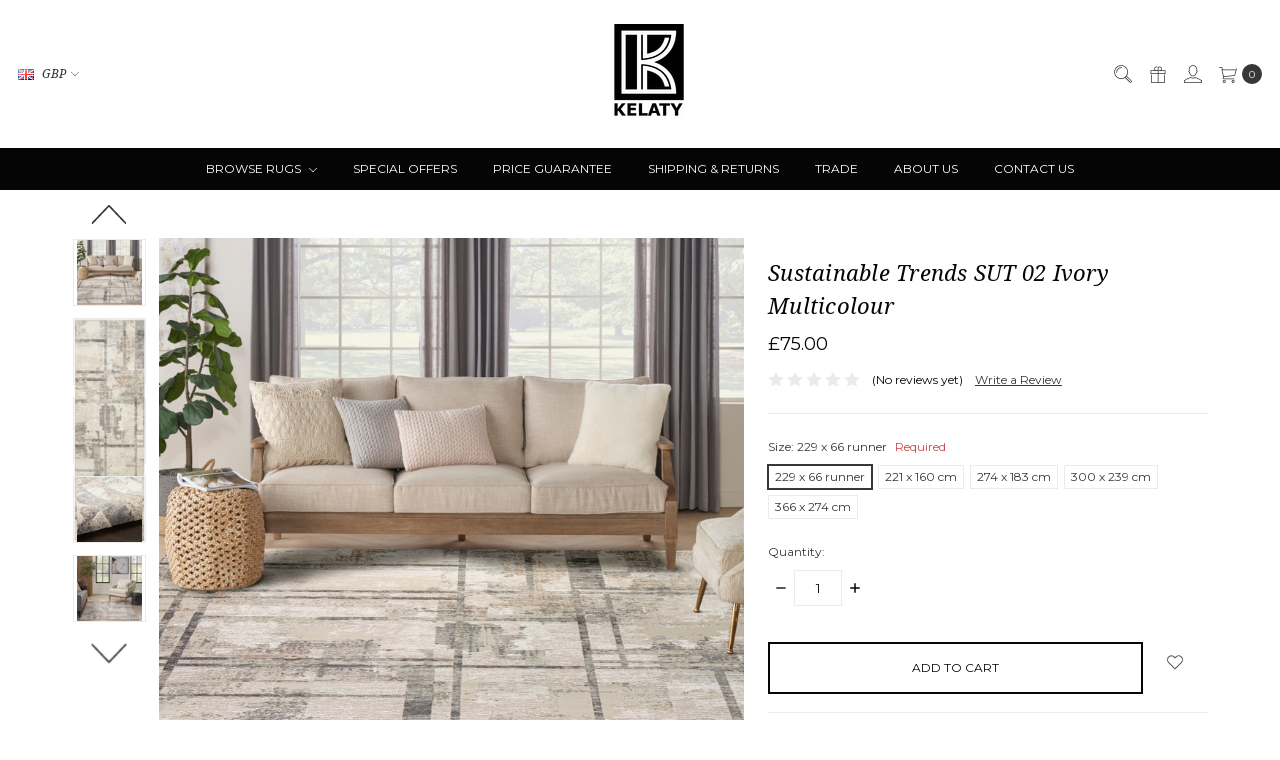

--- FILE ---
content_type: text/html; charset=UTF-8
request_url: https://www.kelaty.com/browse-rugs/sustainable-trends-sut-02-ivory-multicolour/?setCurrencyId=1
body_size: 25075
content:









<!DOCTYPE html>
<html class="no-js" lang="en">
    <head>
        <title>Sustainable Trends SUT 02 Ivory Multicolour - Kelaty.com</title>
        <link rel="dns-prefetch preconnect" href="https://cdn11.bigcommerce.com/s-82zmrnd" crossorigin><link rel="dns-prefetch preconnect" href="https://fonts.googleapis.com/" crossorigin><link rel="dns-prefetch preconnect" href="https://fonts.gstatic.com/" crossorigin>
        <meta property="product:price:amount" content="75" /><meta property="product:price:currency" content="GBP" /><meta property="og:url" content="https://www.kelaty.com/browse-rugs/sustainable-trends-sut-02-ivory-multicolour/" /><meta property="og:site_name" content="Kelaty.com" /><meta name="keywords" content="Buy carpets online , buy rugs uk"><link rel='canonical' href='https://www.kelaty.com/browse-rugs/sustainable-trends-sut-02-ivory-multicolour/' /><meta name='platform' content='bigcommerce.stencil' /><meta property="og:type" content="product" />
<meta property="og:title" content="Sustainable Trends SUT 02 Ivory Multicolour" />
<meta property="og:description" content="Explore our carpet and rug designs with the finest quality online at Kelaty collections and turn an ordinary room  into an extraordinary room . Buy now." />
<meta property="og:image" content="https://cdn11.bigcommerce.com/s-82zmrnd/products/5595/images/38678/SUSTR_SUT02_IVMTC_IVORY_MULTICOLOR_8x10_099446954213_ROOM03__69097.1711552955.560.850.jpg?c=2" />
<meta property="fb:admins" content="raffy@kelaty.com" />
<meta property="og:availability" content="instock" />
<meta property="pinterest:richpins" content="enabled" />
        
         

        <link href="https://cdn11.bigcommerce.com/s-82zmrnd/product_images/favicon.jpg?t=1439382550" rel="shortcut icon">
        <meta name="viewport" content="width=device-width, initial-scale=1">
        <meta name="ft-name" content="Covent Garden">
        <meta name="ft-version" content="2.10.1">
        <meta name="ft-edition" content="Contemporary">

        <script>
            // Change document class from no-js to js so we can detect this in css
            document.documentElement.className = document.documentElement.className.replace('no-js', 'js');
        </script>

        <link href="https://fonts.googleapis.com/css?family=Montserrat:400,700%7CNoto+Serif:400,400i&display=swap" rel="stylesheet">
        <link data-stencil-stylesheet href="https://cdn11.bigcommerce.com/s-82zmrnd/stencil/c7502f50-a2ab-013c-7017-3252b14b8739/e/b9ecf990-7f7f-013d-ab71-7e30ecc5f1d6/css/theme-1b1cfdc0-b74c-013e-56e9-262cc7c6c8c4.css" rel="stylesheet">


        <!-- Start Tracking Code for analytics_facebook -->

<script>
!function(f,b,e,v,n,t,s){if(f.fbq)return;n=f.fbq=function(){n.callMethod?n.callMethod.apply(n,arguments):n.queue.push(arguments)};if(!f._fbq)f._fbq=n;n.push=n;n.loaded=!0;n.version='2.0';n.queue=[];t=b.createElement(e);t.async=!0;t.src=v;s=b.getElementsByTagName(e)[0];s.parentNode.insertBefore(t,s)}(window,document,'script','https://connect.facebook.net/en_US/fbevents.js');

fbq('set', 'autoConfig', 'false', '1779744115611567');
fbq('dataProcessingOptions', ['LDU'], 0, 0);
fbq('init', '1779744115611567', {"external_id":"85f9edf5-9323-493f-b047-fda49dc85d19"});
fbq('set', 'agent', 'bigcommerce', '1779744115611567');

function trackEvents() {
    var pathName = window.location.pathname;

    fbq('track', 'PageView', {}, "");

    // Search events start -- only fire if the shopper lands on the /search.php page
    if (pathName.indexOf('/search.php') === 0 && getUrlParameter('search_query')) {
        fbq('track', 'Search', {
            content_type: 'product_group',
            content_ids: [],
            search_string: getUrlParameter('search_query')
        });
    }
    // Search events end

    // Wishlist events start -- only fire if the shopper attempts to add an item to their wishlist
    if (pathName.indexOf('/wishlist.php') === 0 && getUrlParameter('added_product_id')) {
        fbq('track', 'AddToWishlist', {
            content_type: 'product_group',
            content_ids: []
        });
    }
    // Wishlist events end

    // Lead events start -- only fire if the shopper subscribes to newsletter
    if (pathName.indexOf('/subscribe.php') === 0 && getUrlParameter('result') === 'success') {
        fbq('track', 'Lead', {});
    }
    // Lead events end

    // Registration events start -- only fire if the shopper registers an account
    if (pathName.indexOf('/login.php') === 0 && getUrlParameter('action') === 'account_created') {
        fbq('track', 'CompleteRegistration', {}, "");
    }
    // Registration events end

    

    function getUrlParameter(name) {
        var cleanName = name.replace(/[\[]/, '\[').replace(/[\]]/, '\]');
        var regex = new RegExp('[\?&]' + cleanName + '=([^&#]*)');
        var results = regex.exec(window.location.search);
        return results === null ? '' : decodeURIComponent(results[1].replace(/\+/g, ' '));
    }
}

if (window.addEventListener) {
    window.addEventListener("load", trackEvents, false)
}
</script>
<noscript><img height="1" width="1" style="display:none" alt="null" src="https://www.facebook.com/tr?id=1779744115611567&ev=PageView&noscript=1&a=plbigcommerce1.2&eid="/></noscript>

<!-- End Tracking Code for analytics_facebook -->

<!-- Start Tracking Code for analytics_googleanalytics -->

<meta name="google-site-verification" content="XDyVpLz9LVuMHRndh6j66AuDGbFeWIU4OrqBGBrXNug">

<!-- Global site tag (gtag.js) - Google Analytics -->
<script async src="https://www.googletagmanager.com/gtag/js?id=UA-10477703-1"></script>
<script>
  window.dataLayer = window.dataLayer || [];
  function gtag(){dataLayer.push(arguments);}
  gtag('js', new Date());

  gtag('config', 'UA-10477703-1');
</script>


<!-- End Tracking Code for analytics_googleanalytics -->

<!-- Start Tracking Code for analytics_googleanalytics4 -->

<script data-cfasync="false" src="https://cdn11.bigcommerce.com/shared/js/google_analytics4_bodl_subscribers-358423becf5d870b8b603a81de597c10f6bc7699.js" integrity="sha256-gtOfJ3Avc1pEE/hx6SKj/96cca7JvfqllWA9FTQJyfI=" crossorigin="anonymous"></script>
<script data-cfasync="false">
  (function () {
    window.dataLayer = window.dataLayer || [];

    function gtag(){
        dataLayer.push(arguments);
    }

    function initGA4(event) {
         function setupGtag() {
            function configureGtag() {
                gtag('js', new Date());
                gtag('set', 'developer_id.dMjk3Nj', true);
                gtag('config', 'G-KH2P98F5BR');
            }

            var script = document.createElement('script');

            script.src = 'https://www.googletagmanager.com/gtag/js?id=G-KH2P98F5BR';
            script.async = true;
            script.onload = configureGtag;

            document.head.appendChild(script);
        }

        setupGtag();

        if (typeof subscribeOnBodlEvents === 'function') {
            subscribeOnBodlEvents('G-KH2P98F5BR', false);
        }

        window.removeEventListener(event.type, initGA4);
    }

    

    var eventName = document.readyState === 'complete' ? 'consentScriptsLoaded' : 'DOMContentLoaded';
    window.addEventListener(eventName, initGA4, false);
  })()
</script>

<!-- End Tracking Code for analytics_googleanalytics4 -->

<!-- Start Tracking Code for analytics_siteverification -->

<meta name="google-site-verification" content="XDyVpLz9LVuMHRndh6j66AuDGbFeWIU4OrqBGBrXNug" />

<!-- End Tracking Code for analytics_siteverification -->


<script type="text/javascript" src="https://checkout-sdk.bigcommerce.com/v1/loader.js" defer ></script>
<script type="text/javascript">
var BCData = {"product_attributes":{"sku":"099446954206","upc":null,"mpn":null,"gtin":null,"weight":null,"base":true,"image":null,"out_of_stock_behavior":"label_option","out_of_stock_message":"Out of stock","available_modifier_values":[3190,3191,3192,3193,3194],"in_stock_attributes":[3190,3191,3192,3193,3194],"stock":null,"instock":true,"stock_message":null,"purchasable":true,"purchasing_message":null,"call_for_price_message":null,"price":{"with_tax":{"formatted":"\u00a375.00","value":75,"currency":"GBP"},"tax_label":"VAT Tax"}}};
</script>
<!-- Global site tag (gtag.js) - Google Ads: AW-11313210627 -->
<script async src="https://www.googletagmanager.com/gtag/js?id=AW-11313210627"></script>
<script>
  window.dataLayer = window.dataLayer || [];
  function gtag(){dataLayer.push(arguments);}
  gtag('js', new Date());

  gtag('config', 'AW-11313210627');
  gtag('set', 'developer_id.dMjk3Nj', true);
</script>
<!-- GA4 Code Start: View Product Content -->
<script>
  gtag('event', 'view_item', {
    send_to: 'AW-11313210627',
    ecomm_pagetype: 'product',
    currency: 'GBP',
    items: [{
      id: '099446954206',
      name: 'Sustainable Trends SUT 02 Ivory Multicolour',
      quantity: 1,
      google_business_vertical: 'retail',
    }],
  });
</script>
<!-- Google Tag Manager -->
<script>(function(w,d,s,l,i){w[l]=w[l]||[];w[l].push({'gtm.start':
new Date().getTime(),event:'gtm.js'});var f=d.getElementsByTagName(s)[0],
j=d.createElement(s),dl=l!='dataLayer'?'&l='+l:'';j.async=true;j.src=
'https://www.googletagmanager.com/gtm.js?id='+i+dl;f.parentNode.insertBefore(j,f);
})(window,document,'script','dataLayer','GTM-PVMG37X');</script>
<!-- End Google Tag Manager --><script async defer src="https://tools.luckyorange.com/core/lo.js?site-id=02e42ab8"></script><script async defer src="https://tools.luckyorange.com/core/lo.js?site-id=a4f28e02"></script>
 <script data-cfasync="false" src="https://microapps.bigcommerce.com/bodl-events/1.9.4/index.js" integrity="sha256-Y0tDj1qsyiKBRibKllwV0ZJ1aFlGYaHHGl/oUFoXJ7Y=" nonce="" crossorigin="anonymous"></script>
 <script data-cfasync="false" nonce="">

 (function() {
    function decodeBase64(base64) {
       const text = atob(base64);
       const length = text.length;
       const bytes = new Uint8Array(length);
       for (let i = 0; i < length; i++) {
          bytes[i] = text.charCodeAt(i);
       }
       const decoder = new TextDecoder();
       return decoder.decode(bytes);
    }
    window.bodl = JSON.parse(decodeBase64("[base64]"));
 })()

 </script>

<script nonce="">
(function () {
    var xmlHttp = new XMLHttpRequest();

    xmlHttp.open('POST', 'https://bes.gcp.data.bigcommerce.com/nobot');
    xmlHttp.setRequestHeader('Content-Type', 'application/json');
    xmlHttp.send('{"store_id":"851442","timezone_offset":"1.0","timestamp":"2026-01-30T07:31:08.33145500Z","visit_id":"bcd53e7f-c2c3-4f70-9748-670e15878725","channel_id":1}');
})();
</script>

        

        
        
        
        
        
        
        
        
        
        
        
        <!-- snippet location htmlhead -->

                    <link href="https://cdn11.bigcommerce.com/s-82zmrnd/images/stencil/800x800/products/5595/38678/SUSTR_SUT02_IVMTC_IVORY_MULTICOLOR_8x10_099446954213_ROOM03__69097.1711552955.jpg?c=2" rel="preload" as="image" fetchpriority="high">

        <style type="text/css">
        #faceted-search-container {
            position: sticky;
            top: 100px;
        }
    .navPages-action {
        color: #fff;
        display: block;
        font-size: 12px;
    }
    ul.navPage-subMenu-list {
    max-height: 450px;
    overflow-y: auto;
}
ul.navPage-subMenu-list::-webkit-scrollbar {
  width: 3px;
}
 
ul.navPage-subMenu-list::-webkit-scrollbar-track {
  box-shadow: inset 0 0 6px rgba(0, 0, 0, 0.3);
}
 
ul.navPage-subMenu-list::-webkit-scrollbar-thumb {
  background-color: darkgrey;
  outline: 1px solid slategrey;
}
</style>

    </head>
    <body class="">
        <!-- snippet location header -->
        <svg data-src="https://cdn11.bigcommerce.com/s-82zmrnd/stencil/c7502f50-a2ab-013c-7017-3252b14b8739/e/b9ecf990-7f7f-013d-ab71-7e30ecc5f1d6/img/icon-sprite.svg" class="icons-svg-sprite"></svg>


            <div data-content-region="above_header_banner"></div>
<div data-content-region="above_header--global"></div>
<div data-content-region="above_header"></div>
<header class="header  " role="banner">
    <a href="#" class="mobileMenu-toggle" data-mobile-menu-toggle="menu">
        <span class="mobileMenu-toggleIcon">Toggle menu</span>
    </a>
    <div class="header-top position--center ">
        <nav class="navUser left">
    <ul class="navUser-section" data-topbar data-options="sticky_on:large">
        <li class="navUser-item currency-menu">
    <a class="navUser-action has-dropdown" href="#" data-dropdown="currencySelection" aria-controls="currencySelection" aria-expanded="false"><img src="https://cdn11.bigcommerce.com/s-82zmrnd/lib/flags/gb.gif" border="0" alt="" role="presentation" /> GBP <i class="icon" aria-hidden="true"><svg><use xlink:href="#icon-chevron-down" /></svg></i></a>
    <ul class="dropdown-menu" id="currencySelection" data-dropdown-content aria-hidden="true" tabindex="-1">
        <li class="dropdown-menu-item">
            <a href="https://www.kelaty.com/browse-rugs/sustainable-trends-sut-02-ivory-multicolour/?setCurrencyId=1">
                <strong><img src="https://cdn11.bigcommerce.com/s-82zmrnd/lib/flags/gb.gif" border="0" alt="" role="presentation" /> British Pounds</strong>
            </a>
        </li>
        <li class="dropdown-menu-item">
            <a href="https://www.kelaty.com/browse-rugs/sustainable-trends-sut-02-ivory-multicolour/?setCurrencyId=2">
                <img src="https://cdn11.bigcommerce.com/s-82zmrnd/lib/flags/regions/eu.gif" border="0" alt="" role="presentation" /> Euro
            </a>
        </li>
    </ul>
</li>
    </ul>
</nav>
<nav class="navUser right sticky">
    <ul class="navUser-section navUser-section--alt">
        <li class="navUser-item navUser-item--search">
            <a class="navUser-action navUser-action--quickSearch" href="#" data-search="quickSearch" aria-controls="quickSearch" aria-label="Search" aria-expanded="false"><i class="icon user-icon" aria-hidden="true"><svg><use xlink:href="#icon-search" /></svg></i><i class="icon replace-icon" aria-hidden="true"><svg><use xlink:href="#icon-search" /></svg></i></a>
            <div class="dropdown dropdown--quickSearch" id="quickSearch" aria-hidden="true" tabindex="-1" data-prevent-quick-search-close>
                <div class="container">
    <!-- snippet location forms_search -->
    <form class="form" action="/search.php">
        <fieldset class="form-fieldset">
            <div class="form-field">
                <label class="is-srOnly" for="search_query">Search</label>
                <input class="form-input" data-search-quick name="search_query" id="search_query" data-error-message="Search field cannot be empty." placeholder="Search the store" autocomplete="off">
            </div>
        </fieldset>
    </form>
    <a class="modal-close" aria-label="Close" data-drop-down-close role="button">
        <span aria-hidden="true">&#215;</span>
    </a>
</div>
<div class="resultsContainer" id="qsResults">
    <section class="quickSearchResults" data-bind="html: results"></section>
</div>
            </div>
        </li>
            <li class="navUser-item">
                <a class="navUser-action" href="/giftcertificates.php" aria-label="Gift Certificates"><i class="icon user-icon" aria-hidden="true"><svg><use xlink:href="#icon-gift" /></svg></i><i class="icon replace-icon" aria-hidden="true"><svg><use xlink:href="#icon-gift" /></svg></i></a>
            </li>
        <li class="navUser-item navUser-item--account">
                <a class="navUser-action" href="/login.php" aria-label="Sign in"><i class="icon" aria-hidden="true"><svg><use xlink:href="#icon-account" /></svg></i></a>
        </li>
        <li class="navUser-item navUser-item--cart">
            <a
                class="navUser-action"
                data-cart-preview
                data-dropdown="cart-preview-dropdown"
                data-options="align:right"
                href="/cart.php"
                aria-label="cart.nav_aria_label">
                <span class="navUser-item-cartLabel"><i class="icon" aria-hidden="true"><svg><use xlink:href="#icon-cart" /></svg></i></span> <span class="countPill cart-quantity"></span>
            </a>

            <div class="dropdown-menu" id="cart-preview-dropdown" data-dropdown-content aria-hidden="true"></div>
        </li>
    </ul>
</nav>

        <div class="header-logo header-logo--center sticky ">
            <a href="https://www.kelaty.com/" data-topbar data-options="sticky_on: large">
                <span class="header-logo-text with-image">
                    <img class="header-logo-image-unknown-size" src="https://cdn11.bigcommerce.com/s-82zmrnd/images/stencil/original/k_logo_with_extra_white_border_on_left_base_v4_1437403383__06411.original.jpg" alt="Kelaty.com" title="Kelaty.com">
                </span>
</a>
        </div>

    </div>

    <div data-content-region="header_above_navigation"></div>
        <div class="navPages-container sticky" id="menu" data-menu>
            <nav class="navPages top-bar" data-topbar role="navigation" data-options="sticky_on: large;">
    <div class="navPages-quickSearch">
        <!-- snippet location forms_search -->
<form class="form"  action="/search.php">
    <fieldset class="form-fieldset">
        <div class="form-field">
            <label class="form-label is-srOnly" for="search_query_adv">Search Keyword:</label>
            <div class="form-prefixPostfix wrap">
                <input class="form-input" id="search_query_adv" name="search_query_adv" value="">
                <input class="button button--primary form-prefixPostfix-button--postfix" type="submit" value="Search">
            </div>
        </div>
    </fieldset>
</form>
    </div>
    <ul class="navPages-list navPages-list-depth-max simple">
                        <li class="navPages-item">
                                <a class="navPages-action navPages-action-depth-max has-subMenu is-root" href="https://www.kelaty.com/browse-rugs/" data-collapsible="navPages-74">
        Browse Rugs <i class="icon navPages-action-moreIcon" aria-hidden="true"><svg><use xlink:href="#icon-chevron-down" /></svg></i>
    </a>
    <div class="navPage-subMenu navPage-subMenu-horizontal" id="navPages-74" aria-hidden="true" tabindex="-1">
    <ul class="navPage-subMenu-list">
        <li class="navPage-subMenu-item-parent">
            <a class="navPage-subMenu-action navPages-action navPages-action-depth-max" href="https://www.kelaty.com/browse-rugs/">All Browse Rugs</a>
        </li>
            <li class="navPage-subMenu-item-child">
                        <a class="navPage-subMenu-action navPages-action navPages-action-depth-max has-subMenu" href="https://www.kelaty.com/international-designers/" data-collapsible="navPages-19">
                            International Designers <i class="icon navPages-action-moreIcon" aria-hidden="true"><svg><use xlink:href="#icon-chevron-down" /></svg></i>
                        </a>
                        <div class="navPage-subMenu navPage-subMenu-horizontal" id="navPages-19" aria-hidden="true" tabindex="-1">
    <ul class="navPage-subMenu-list">
        <li class="navPage-subMenu-item-parent">
            <a class="navPage-subMenu-action navPages-action navPages-action-depth-max" href="https://www.kelaty.com/international-designers/">All International Designers</a>
        </li>
            <li class="navPage-subMenu-item-child">
                        <a class="navPage-subMenu-action navPages-action navPages-action-depth-max has-subMenu" href="https://www.kelaty.com/calvin-klein/" data-collapsible="navPages-39">
                            Calvin Klein <i class="icon navPages-action-moreIcon" aria-hidden="true"><svg><use xlink:href="#icon-chevron-down" /></svg></i>
                        </a>
                        <div class="navPage-subMenu navPage-subMenu-horizontal" id="navPages-39" aria-hidden="true" tabindex="-1">
    <ul class="navPage-subMenu-list">
        <li class="navPage-subMenu-item-parent">
            <a class="navPage-subMenu-action navPages-action navPages-action-depth-max" href="https://www.kelaty.com/calvin-klein/">All Calvin Klein</a>
        </li>
            <li class="navPage-subMenu-item-child">
                        <a class="navPage-subMenu-action navPages-action" href="https://www.kelaty.com/calvin-klein-summit/">Calvin Klein Summit</a>
            </li>
            <li class="navPage-subMenu-item-child">
                        <a class="navPage-subMenu-action navPages-action" href="https://www.kelaty.com/calvin-klein-wander/">Calvin Klein Wander</a>
            </li>
            <li class="navPage-subMenu-item-child">
                        <a class="navPage-subMenu-action navPages-action" href="https://www.kelaty.com/calvin-klein-abyss/">Calvin Klein Abyss</a>
            </li>
            <li class="navPage-subMenu-item-child">
                        <a class="navPage-subMenu-action navPages-action" href="https://www.kelaty.com/calvin-klein-balance/">Calvin Klein Balance</a>
            </li>
            <li class="navPage-subMenu-item-child">
                        <a class="navPage-subMenu-action navPages-action" href="https://www.kelaty.com/calvin-klein-enchanting/">Calvin Klein Enchanting</a>
            </li>
            <li class="navPage-subMenu-item-child">
                        <a class="navPage-subMenu-action navPages-action" href="https://www.kelaty.com/calvin-klein-irradiant-/">Calvin Klein Irradiant </a>
            </li>
            <li class="navPage-subMenu-item-child">
                        <a class="navPage-subMenu-action navPages-action" href="https://www.kelaty.com/calvin-klein-launder/">Calvin Klein Launder</a>
            </li>
            <li class="navPage-subMenu-item-child">
                        <a class="navPage-subMenu-action navPages-action" href="https://www.kelaty.com/calvin-klein-luster-wash/">Calvin Klein Luster Wash</a>
            </li>
            <li class="navPage-subMenu-item-child">
                        <a class="navPage-subMenu-action navPages-action" href="https://www.kelaty.com/calvin-klein-pretoria/">Calvin Klein Pretoria</a>
            </li>
            <li class="navPage-subMenu-item-child">
                        <a class="navPage-subMenu-action navPages-action" href="https://www.kelaty.com/calvin-klein-river-flow/">Calvin Klein River Flow</a>
            </li>
            <li class="navPage-subMenu-item-child">
                        <a class="navPage-subMenu-action navPages-action" href="https://www.kelaty.com/calvin-klein-rush/">Calvin Klein Rush </a>
            </li>
            <li class="navPage-subMenu-item-child">
                        <a class="navPage-subMenu-action navPages-action" href="https://www.kelaty.com/calvin-klein-sculptural/">Calvin Klein Sculptural</a>
            </li>
            <li class="navPage-subMenu-item-child">
                        <a class="navPage-subMenu-action navPages-action" href="https://www.kelaty.com/calvin-klein-riverstone/">Calvin Klein Riverstone</a>
            </li>
            <li class="navPage-subMenu-item-child">
                        <a class="navPage-subMenu-action navPages-action" href="https://www.kelaty.com/calvin-klein-tidal/">Calvin Klein Tidal</a>
            </li>
    </ul>
</div>
            </li>
            <li class="navPage-subMenu-item-child">
                        <a class="navPage-subMenu-action navPages-action navPages-action-depth-max has-subMenu" href="https://www.kelaty.com/dkny/" data-collapsible="navPages-467">
                            DKNY <i class="icon navPages-action-moreIcon" aria-hidden="true"><svg><use xlink:href="#icon-chevron-down" /></svg></i>
                        </a>
                        <div class="navPage-subMenu navPage-subMenu-horizontal" id="navPages-467" aria-hidden="true" tabindex="-1">
    <ul class="navPage-subMenu-list">
        <li class="navPage-subMenu-item-parent">
            <a class="navPage-subMenu-action navPages-action navPages-action-depth-max" href="https://www.kelaty.com/dkny/">All DKNY</a>
        </li>
            <li class="navPage-subMenu-item-child">
                        <a class="navPage-subMenu-action navPages-action" href="https://www.kelaty.com/dkny-central-park-west/">DKNY Central Park West</a>
            </li>
            <li class="navPage-subMenu-item-child">
                        <a class="navPage-subMenu-action navPages-action" href="https://www.kelaty.com/dkny-grand-street/">DKNY Grand Street</a>
            </li>
            <li class="navPage-subMenu-item-child">
                        <a class="navPage-subMenu-action navPages-action" href="https://www.kelaty.com/dkny-pure-knots/">DKNY Pure Knots</a>
            </li>
    </ul>
</div>
            </li>
            <li class="navPage-subMenu-item-child">
                        <a class="navPage-subMenu-action navPages-action" href="https://www.kelaty.com/harlequin/">Harlequin</a>
            </li>
            <li class="navPage-subMenu-item-child">
                        <a class="navPage-subMenu-action navPages-action" href="https://www.kelaty.com/morris-co/">Morris &amp; Co</a>
            </li>
            <li class="navPage-subMenu-item-child">
                        <a class="navPage-subMenu-action navPages-action" href="https://www.kelaty.com/sanderson/">Sanderson</a>
            </li>
            <li class="navPage-subMenu-item-child">
                        <a class="navPage-subMenu-action navPages-action" href="https://www.kelaty.com/scion/">Scion</a>
            </li>
            <li class="navPage-subMenu-item-child">
                        <a class="navPage-subMenu-action navPages-action" href="https://www.kelaty.com/ted-baker/">Ted Baker</a>
            </li>
            <li class="navPage-subMenu-item-child">
                        <a class="navPage-subMenu-action navPages-action" href="https://www.kelaty.com/new-category-1/">Wedgewood</a>
            </li>
    </ul>
</div>
            </li>
            <li class="navPage-subMenu-item-child">
                        <a class="navPage-subMenu-action navPages-action navPages-action-depth-max has-subMenu" href="https://www.kelaty.com/plains-and-shaggys/" data-collapsible="navPages-75">
                            Plains and Shaggys <i class="icon navPages-action-moreIcon" aria-hidden="true"><svg><use xlink:href="#icon-chevron-down" /></svg></i>
                        </a>
                        <div class="navPage-subMenu navPage-subMenu-horizontal" id="navPages-75" aria-hidden="true" tabindex="-1">
    <ul class="navPage-subMenu-list">
        <li class="navPage-subMenu-item-parent">
            <a class="navPage-subMenu-action navPages-action navPages-action-depth-max" href="https://www.kelaty.com/plains-and-shaggys/">All Plains and Shaggys</a>
        </li>
            <li class="navPage-subMenu-item-child">
                        <a class="navPage-subMenu-action navPages-action" href="https://www.kelaty.com/alessia/">Alessia</a>
            </li>
            <li class="navPage-subMenu-item-child">
                        <a class="navPage-subMenu-action navPages-action" href="https://www.kelaty.com/ascot/">Ascot</a>
            </li>
            <li class="navPage-subMenu-item-child">
                        <a class="navPage-subMenu-action navPages-action" href="https://www.kelaty.com/blade/">Blade</a>
            </li>
            <li class="navPage-subMenu-item-child">
                        <a class="navPage-subMenu-action navPages-action" href="https://www.kelaty.com/blade-border/">Blade border</a>
            </li>
            <li class="navPage-subMenu-item-child">
                        <a class="navPage-subMenu-action navPages-action" href="https://www.kelaty.com/cascade/">Cascade</a>
            </li>
            <li class="navPage-subMenu-item-child">
                        <a class="navPage-subMenu-action navPages-action" href="https://www.kelaty.com/elona/">Elona</a>
            </li>
            <li class="navPage-subMenu-item-child">
                        <a class="navPage-subMenu-action navPages-action" href="https://www.kelaty.com/elgin/">Elgin</a>
            </li>
            <li class="navPage-subMenu-item-child">
                        <a class="navPage-subMenu-action navPages-action" href="https://www.kelaty.com/elm/">Elm</a>
            </li>
            <li class="navPage-subMenu-item-child">
                        <a class="navPage-subMenu-action navPages-action" href="https://www.kelaty.com/fusion-2/">Fusion</a>
            </li>
            <li class="navPage-subMenu-item-child">
                        <a class="navPage-subMenu-action navPages-action" href="https://www.kelaty.com/form/">Form</a>
            </li>
            <li class="navPage-subMenu-item-child">
                        <a class="navPage-subMenu-action navPages-action" href="https://www.kelaty.com/heavenly/">Heavenly</a>
            </li>
            <li class="navPage-subMenu-item-child">
                        <a class="navPage-subMenu-action navPages-action" href="https://www.kelaty.com/hush/">Hush</a>
            </li>
            <li class="navPage-subMenu-item-child">
                        <a class="navPage-subMenu-action navPages-action" href="https://www.kelaty.com/imperial-1/">Imperial</a>
            </li>
            <li class="navPage-subMenu-item-child">
                        <a class="navPage-subMenu-action navPages-action" href="https://www.kelaty.com/jute-loop/">Jute loop</a>
            </li>
            <li class="navPage-subMenu-item-child">
                        <a class="navPage-subMenu-action navPages-action" href="https://www.kelaty.com/karmah/">Karmah</a>
            </li>
            <li class="navPage-subMenu-item-child">
                        <a class="navPage-subMenu-action navPages-action" href="https://www.kelaty.com/knox/">Knox</a>
            </li>
            <li class="navPage-subMenu-item-child">
                        <a class="navPage-subMenu-action navPages-action" href="https://www.kelaty.com/konstrukt/">Konstrukt</a>
            </li>
            <li class="navPage-subMenu-item-child">
                        <a class="navPage-subMenu-action navPages-action" href="https://www.kelaty.com/lowland/">Lowland</a>
            </li>
            <li class="navPage-subMenu-item-child">
                        <a class="navPage-subMenu-action navPages-action" href="https://www.kelaty.com/maine/">Maine</a>
            </li>
            <li class="navPage-subMenu-item-child">
                        <a class="navPage-subMenu-action navPages-action" href="https://www.kelaty.com/maze/">Maze</a>
            </li>
            <li class="navPage-subMenu-item-child">
                        <a class="navPage-subMenu-action navPages-action" href="https://www.kelaty.com/orient/">Orient</a>
            </li>
            <li class="navPage-subMenu-item-child">
                        <a class="navPage-subMenu-action navPages-action" href="https://www.kelaty.com/plush/">Plush</a>
            </li>
            <li class="navPage-subMenu-item-child">
                        <a class="navPage-subMenu-action navPages-action" href="https://www.kelaty.com/priory/">Priory</a>
            </li>
            <li class="navPage-subMenu-item-child">
                        <a class="navPage-subMenu-action navPages-action" href="https://www.kelaty.com/soumak/">Soumak</a>
            </li>
            <li class="navPage-subMenu-item-child">
                        <a class="navPage-subMenu-action navPages-action" href="https://www.kelaty.com/sisal/">Sisal</a>
            </li>
            <li class="navPage-subMenu-item-child">
                        <a class="navPage-subMenu-action navPages-action" href="https://www.kelaty.com/urbaine-1/">Urbaine</a>
            </li>
            <li class="navPage-subMenu-item-child">
                        <a class="navPage-subMenu-action navPages-action" href="https://www.kelaty.com/union/">Union</a>
            </li>
            <li class="navPage-subMenu-item-child">
                        <a class="navPage-subMenu-action navPages-action" href="https://www.kelaty.com/whisper/">Whisper</a>
            </li>
            <li class="navPage-subMenu-item-child">
                        <a class="navPage-subMenu-action navPages-action" href="https://www.kelaty.com/york/">York</a>
            </li>
            <li class="navPage-subMenu-item-child">
                        <a class="navPage-subMenu-action navPages-action" href="https://www.kelaty.com/zander/">Zander </a>
            </li>
    </ul>
</div>
            </li>
            <li class="navPage-subMenu-item-child">
                        <a class="navPage-subMenu-action navPages-action navPages-action-depth-max has-subMenu" href="https://www.kelaty.com/modern-rugs/" data-collapsible="navPages-76">
                            Modern Rugs <i class="icon navPages-action-moreIcon" aria-hidden="true"><svg><use xlink:href="#icon-chevron-down" /></svg></i>
                        </a>
                        <div class="navPage-subMenu navPage-subMenu-horizontal" id="navPages-76" aria-hidden="true" tabindex="-1">
    <ul class="navPage-subMenu-list">
        <li class="navPage-subMenu-item-parent">
            <a class="navPage-subMenu-action navPages-action navPages-action-depth-max" href="https://www.kelaty.com/modern-rugs/">All Modern Rugs</a>
        </li>
            <li class="navPage-subMenu-item-child">
                        <a class="navPage-subMenu-action navPages-action" href="https://www.kelaty.com/nordic/">Nordic</a>
            </li>
            <li class="navPage-subMenu-item-child">
                        <a class="navPage-subMenu-action navPages-action" href="https://www.kelaty.com/art/">Art</a>
            </li>
            <li class="navPage-subMenu-item-child">
                        <a class="navPage-subMenu-action navPages-action" href="https://www.kelaty.com/amara/">Amara</a>
            </li>
            <li class="navPage-subMenu-item-child">
                        <a class="navPage-subMenu-action navPages-action" href="https://www.kelaty.com/albany/">Albany</a>
            </li>
            <li class="navPage-subMenu-item-child">
                        <a class="navPage-subMenu-action navPages-action" href="https://www.kelaty.com/aurora/">Aurora</a>
            </li>
            <li class="navPage-subMenu-item-child">
                        <a class="navPage-subMenu-action navPages-action" href="https://www.kelaty.com/avra/">Avra</a>
            </li>
            <li class="navPage-subMenu-item-child">
                        <a class="navPage-subMenu-action navPages-action" href="https://www.kelaty.com/blanco/">Blanco</a>
            </li>
            <li class="navPage-subMenu-item-child">
                        <a class="navPage-subMenu-action navPages-action" href="https://www.kelaty.com/canvas/">Canvas</a>
            </li>
            <li class="navPage-subMenu-item-child">
                        <a class="navPage-subMenu-action navPages-action" href="https://www.kelaty.com/carnaval/">Carnaval</a>
            </li>
            <li class="navPage-subMenu-item-child">
                        <a class="navPage-subMenu-action navPages-action" href="https://www.kelaty.com/brushstrokes/">Brushstrokes</a>
            </li>
            <li class="navPage-subMenu-item-child">
                        <a class="navPage-subMenu-action navPages-action" href="https://www.kelaty.com/chatham/">Chatham</a>
            </li>
            <li class="navPage-subMenu-item-child">
                        <a class="navPage-subMenu-action navPages-action" href="https://www.kelaty.com/colorado/">Colorado</a>
            </li>
            <li class="navPage-subMenu-item-child">
                        <a class="navPage-subMenu-action navPages-action" href="https://www.kelaty.com/celestial/">Celestial</a>
            </li>
            <li class="navPage-subMenu-item-child">
                        <a class="navPage-subMenu-action navPages-action" href="https://www.kelaty.com/dune/">Dune</a>
            </li>
            <li class="navPage-subMenu-item-child">
                        <a class="navPage-subMenu-action navPages-action" href="https://www.kelaty.com/desire/">Desire</a>
            </li>
            <li class="navPage-subMenu-item-child">
                        <a class="navPage-subMenu-action navPages-action" href="https://www.kelaty.com/dixon/">Dixon</a>
            </li>
            <li class="navPage-subMenu-item-child">
                        <a class="navPage-subMenu-action navPages-action" href="https://www.kelaty.com/divine/">Divine</a>
            </li>
            <li class="navPage-subMenu-item-child">
                        <a class="navPage-subMenu-action navPages-action" href="https://www.kelaty.com/elements/">Elements</a>
            </li>
            <li class="navPage-subMenu-item-child">
                        <a class="navPage-subMenu-action navPages-action" href="https://www.kelaty.com/ellora/">Ellora</a>
            </li>
            <li class="navPage-subMenu-item-child">
                        <a class="navPage-subMenu-action navPages-action" href="https://www.kelaty.com/estella/">Estella</a>
            </li>
            <li class="navPage-subMenu-item-child">
                        <a class="navPage-subMenu-action navPages-action" href="https://www.kelaty.com/exhale/">Exhale</a>
            </li>
            <li class="navPage-subMenu-item-child">
                        <a class="navPage-subMenu-action navPages-action" href="https://www.kelaty.com/fusione/">Fusione</a>
            </li>
            <li class="navPage-subMenu-item-child">
                        <a class="navPage-subMenu-action navPages-action" href="https://www.kelaty.com/funk/">Funk</a>
            </li>
            <li class="navPage-subMenu-item-child">
                        <a class="navPage-subMenu-action navPages-action" href="https://www.kelaty.com/glitz/">Glitz</a>
            </li>
            <li class="navPage-subMenu-item-child">
                        <a class="navPage-subMenu-action navPages-action" href="https://www.kelaty.com/gatsby/">Gatsby</a>
            </li>
            <li class="navPage-subMenu-item-child">
                        <a class="navPage-subMenu-action navPages-action" href="https://www.kelaty.com/graceful/">Graceful</a>
            </li>
            <li class="navPage-subMenu-item-child">
                        <a class="navPage-subMenu-action navPages-action" href="https://www.kelaty.com/harmony/">Harmony</a>
            </li>
            <li class="navPage-subMenu-item-child">
                        <a class="navPage-subMenu-action navPages-action" href="https://www.kelaty.com/heritage/">Heritage</a>
            </li>
            <li class="navPage-subMenu-item-child">
                        <a class="navPage-subMenu-action navPages-action" href="https://www.kelaty.com/karma/">Karma</a>
            </li>
            <li class="navPage-subMenu-item-child">
                        <a class="navPage-subMenu-action navPages-action" href="https://www.kelaty.com/liberty-modern/">Liberty Modern</a>
            </li>
            <li class="navPage-subMenu-item-child">
                        <a class="navPage-subMenu-action navPages-action" href="https://www.kelaty.com/lux-washable/">Lux Washable</a>
            </li>
            <li class="navPage-subMenu-item-child">
                        <a class="navPage-subMenu-action navPages-action" href="https://www.kelaty.com/lugano/">Lugano</a>
            </li>
            <li class="navPage-subMenu-item-child">
                        <a class="navPage-subMenu-action navPages-action" href="https://www.kelaty.com/luminance/">Luminance</a>
            </li>
            <li class="navPage-subMenu-item-child">
                        <a class="navPage-subMenu-action navPages-action" href="https://www.kelaty.com/luna/">Luna</a>
            </li>
            <li class="navPage-subMenu-item-child">
                        <a class="navPage-subMenu-action navPages-action" href="https://www.kelaty.com/lida-sherafatmand/">Lida Sherafatmand</a>
            </li>
            <li class="navPage-subMenu-item-child">
                        <a class="navPage-subMenu-action navPages-action" href="https://www.kelaty.com/matrix/">Matrix</a>
            </li>
            <li class="navPage-subMenu-item-child">
                        <a class="navPage-subMenu-action navPages-action" href="https://www.kelaty.com/metro/">Metro</a>
            </li>
            <li class="navPage-subMenu-item-child">
                        <a class="navPage-subMenu-action navPages-action" href="https://www.kelaty.com/modern-comfort/">Modern Comfort</a>
            </li>
            <li class="navPage-subMenu-item-child">
                        <a class="navPage-subMenu-action navPages-action" href="https://www.kelaty.com/maxell/">Maxell</a>
            </li>
            <li class="navPage-subMenu-item-child">
                        <a class="navPage-subMenu-action navPages-action" href="https://www.kelaty.com/new-wave/">New Wave</a>
            </li>
            <li class="navPage-subMenu-item-child">
                        <a class="navPage-subMenu-action navPages-action" href="https://www.kelaty.com/nova/">Nova</a>
            </li>
            <li class="navPage-subMenu-item-child">
                        <a class="navPage-subMenu-action navPages-action" href="https://www.kelaty.com/nexus/">Nexus</a>
            </li>
            <li class="navPage-subMenu-item-child">
                        <a class="navPage-subMenu-action navPages-action" href="https://www.kelaty.com/ombre/">Ombre</a>
            </li>
            <li class="navPage-subMenu-item-child">
                        <a class="navPage-subMenu-action navPages-action" href="https://www.kelaty.com/prismatic/">Prismatic</a>
            </li>
            <li class="navPage-subMenu-item-child">
                        <a class="navPage-subMenu-action navPages-action" href="https://www.kelaty.com/plateau/">Plateau</a>
            </li>
            <li class="navPage-subMenu-item-child">
                        <a class="navPage-subMenu-action navPages-action" href="https://www.kelaty.com/quantum/">Quantum</a>
            </li>
            <li class="navPage-subMenu-item-child">
                        <a class="navPage-subMenu-action navPages-action" href="https://www.kelaty.com/quarry/">Quarry</a>
            </li>
            <li class="navPage-subMenu-item-child">
                        <a class="navPage-subMenu-action navPages-action" href="https://www.kelaty.com/rossa/">Rossa</a>
            </li>
            <li class="navPage-subMenu-item-child">
                        <a class="navPage-subMenu-action navPages-action" href="https://www.kelaty.com/rustic-textures/">Rustic Textures</a>
            </li>
            <li class="navPage-subMenu-item-child">
                        <a class="navPage-subMenu-action navPages-action" href="https://www.kelaty.com/silk-shadows/">Silk Shadows</a>
            </li>
            <li class="navPage-subMenu-item-child">
                        <a class="navPage-subMenu-action navPages-action" href="https://www.kelaty.com/silky-textures/">Silky Textures</a>
            </li>
            <li class="navPage-subMenu-item-child">
                        <a class="navPage-subMenu-action navPages-action" href="https://www.kelaty.com/skyline/">Skyline</a>
            </li>
            <li class="navPage-subMenu-item-child">
                        <a class="navPage-subMenu-action navPages-action" href="https://www.kelaty.com/sustainable-trends/">Sustainable Trends</a>
            </li>
            <li class="navPage-subMenu-item-child">
                        <a class="navPage-subMenu-action navPages-action" href="https://www.kelaty.com/symmetry/">Symmetry</a>
            </li>
            <li class="navPage-subMenu-item-child">
                        <a class="navPage-subMenu-action navPages-action" href="https://www.kelaty.com/lotus/">Lotus</a>
            </li>
            <li class="navPage-subMenu-item-child">
                        <a class="navPage-subMenu-action navPages-action" href="https://www.kelaty.com/solace/">Solace</a>
            </li>
            <li class="navPage-subMenu-item-child">
                        <a class="navPage-subMenu-action navPages-action" href="https://www.kelaty.com/tangra-1/">Tangra</a>
            </li>
            <li class="navPage-subMenu-item-child">
                        <a class="navPage-subMenu-action navPages-action" href="https://www.kelaty.com/tate/">Tate</a>
            </li>
            <li class="navPage-subMenu-item-child">
                        <a class="navPage-subMenu-action navPages-action" href="https://www.kelaty.com/twilight/">Twilight</a>
            </li>
            <li class="navPage-subMenu-item-child">
                        <a class="navPage-subMenu-action navPages-action" href="https://www.kelaty.com/vision/">Vision</a>
            </li>
            <li class="navPage-subMenu-item-child">
                        <a class="navPage-subMenu-action navPages-action" href="https://www.kelaty.com/viva/">Viva</a>
            </li>
            <li class="navPage-subMenu-item-child">
                        <a class="navPage-subMenu-action navPages-action" href="https://www.kelaty.com/vintage-union-jack/">Vintage Union Jack</a>
            </li>
            <li class="navPage-subMenu-item-child">
                        <a class="navPage-subMenu-action navPages-action" href="https://www.kelaty.com/weston/">Weston</a>
            </li>
            <li class="navPage-subMenu-item-child">
                        <a class="navPage-subMenu-action navPages-action" href="https://www.kelaty.com/yeti-1/">Yeti</a>
            </li>
    </ul>
</div>
            </li>
            <li class="navPage-subMenu-item-child">
                        <a class="navPage-subMenu-action navPages-action navPages-action-depth-max has-subMenu" href="https://www.kelaty.com/outdoor-rugs-1/" data-collapsible="navPages-115">
                            Outdoor-Rugs <i class="icon navPages-action-moreIcon" aria-hidden="true"><svg><use xlink:href="#icon-chevron-down" /></svg></i>
                        </a>
                        <div class="navPage-subMenu navPage-subMenu-horizontal" id="navPages-115" aria-hidden="true" tabindex="-1">
    <ul class="navPage-subMenu-list">
        <li class="navPage-subMenu-item-parent">
            <a class="navPage-subMenu-action navPages-action navPages-action-depth-max" href="https://www.kelaty.com/outdoor-rugs-1/">All Outdoor-Rugs</a>
        </li>
            <li class="navPage-subMenu-item-child">
                        <a class="navPage-subMenu-action navPages-action" href="https://www.kelaty.com/aloha/">Aloha</a>
            </li>
            <li class="navPage-subMenu-item-child">
                        <a class="navPage-subMenu-action navPages-action" href="https://www.kelaty.com/cozumel/">Cozumel</a>
            </li>
            <li class="navPage-subMenu-item-child">
                        <a class="navPage-subMenu-action navPages-action" href="https://www.kelaty.com/horizon/">Horizon</a>
            </li>
            <li class="navPage-subMenu-item-child">
                        <a class="navPage-subMenu-action navPages-action" href="https://www.kelaty.com/patio-1/">Patio</a>
            </li>
            <li class="navPage-subMenu-item-child">
                        <a class="navPage-subMenu-action navPages-action" href="https://www.kelaty.com/sumac/">Sumac</a>
            </li>
            <li class="navPage-subMenu-item-child">
                        <a class="navPage-subMenu-action navPages-action" href="https://www.kelaty.com/terazzo/">Terazzo</a>
            </li>
            <li class="navPage-subMenu-item-child">
                        <a class="navPage-subMenu-action navPages-action" href="https://www.kelaty.com/zona/">Zona</a>
            </li>
            <li class="navPage-subMenu-item-child">
                        <a class="navPage-subMenu-action navPages-action" href="https://www.kelaty.com/prisim/">Prisim</a>
            </li>
    </ul>
</div>
            </li>
            <li class="navPage-subMenu-item-child">
                        <a class="navPage-subMenu-action navPages-action navPages-action-depth-max has-subMenu" href="https://www.kelaty.com/leather-and-hides/" data-collapsible="navPages-21">
                            Leather and Hides <i class="icon navPages-action-moreIcon" aria-hidden="true"><svg><use xlink:href="#icon-chevron-down" /></svg></i>
                        </a>
                        <div class="navPage-subMenu navPage-subMenu-horizontal" id="navPages-21" aria-hidden="true" tabindex="-1">
    <ul class="navPage-subMenu-list">
        <li class="navPage-subMenu-item-parent">
            <a class="navPage-subMenu-action navPages-action navPages-action-depth-max" href="https://www.kelaty.com/leather-and-hides/">All Leather and Hides</a>
        </li>
            <li class="navPage-subMenu-item-child">
                        <a class="navPage-subMenu-action navPages-action" href="https://www.kelaty.com/aukland/">Auckland</a>
            </li>
            <li class="navPage-subMenu-item-child">
                        <a class="navPage-subMenu-action navPages-action" href="https://www.kelaty.com/gaucho/">Gaucho</a>
            </li>
            <li class="navPage-subMenu-item-child">
                        <a class="navPage-subMenu-action navPages-action" href="https://www.kelaty.com/rodeo/">Rodeo</a>
            </li>
            <li class="navPage-subMenu-item-child">
                        <a class="navPage-subMenu-action navPages-action" href="https://www.kelaty.com/sheepskin-1/">Sheepskin</a>
            </li>
            <li class="navPage-subMenu-item-child">
                        <a class="navPage-subMenu-action navPages-action" href="https://www.kelaty.com/texas/">Texas</a>
            </li>
            <li class="navPage-subMenu-item-child">
                        <a class="navPage-subMenu-action navPages-action" href="https://www.kelaty.com/xylo/">Xylo</a>
            </li>
    </ul>
</div>
            </li>
            <li class="navPage-subMenu-item-child">
                        <a class="navPage-subMenu-action navPages-action navPages-action-depth-max has-subMenu" href="https://www.kelaty.com/oriental-and-traditional-rugs" data-collapsible="navPages-23">
                            Oriental and Traditional <i class="icon navPages-action-moreIcon" aria-hidden="true"><svg><use xlink:href="#icon-chevron-down" /></svg></i>
                        </a>
                        <div class="navPage-subMenu navPage-subMenu-horizontal" id="navPages-23" aria-hidden="true" tabindex="-1">
    <ul class="navPage-subMenu-list">
        <li class="navPage-subMenu-item-parent">
            <a class="navPage-subMenu-action navPages-action navPages-action-depth-max" href="https://www.kelaty.com/oriental-and-traditional-rugs">All Oriental and Traditional</a>
        </li>
            <li class="navPage-subMenu-item-child">
                        <a class="navPage-subMenu-action navPages-action" href="https://www.kelaty.com/antique-fusion/">Antique Fusion</a>
            </li>
            <li class="navPage-subMenu-item-child">
                        <a class="navPage-subMenu-action navPages-action" href="https://www.kelaty.com/harmony-1/">Harmony</a>
            </li>
            <li class="navPage-subMenu-item-child">
                        <a class="navPage-subMenu-action navPages-action" href="https://www.kelaty.com/isla/">Isla</a>
            </li>
            <li class="navPage-subMenu-item-child">
                        <a class="navPage-subMenu-action navPages-action" href="https://www.kelaty.com/liberty-classic/">Liberty Classic</a>
            </li>
            <li class="navPage-subMenu-item-child">
                        <a class="navPage-subMenu-action navPages-action" href="https://www.kelaty.com/maison/">Maison</a>
            </li>
            <li class="navPage-subMenu-item-child">
                        <a class="navPage-subMenu-action navPages-action" href="https://www.kelaty.com/anatolia/">Anatolia</a>
            </li>
            <li class="navPage-subMenu-item-child">
                        <a class="navPage-subMenu-action navPages-action" href="https://www.kelaty.com/bokhara/">Bokhara</a>
            </li>
            <li class="navPage-subMenu-item-child">
                        <a class="navPage-subMenu-action navPages-action" href="https://www.kelaty.com/bronte-colours/">Bronte Colours</a>
            </li>
            <li class="navPage-subMenu-item-child">
                        <a class="navPage-subMenu-action navPages-action" href="https://www.kelaty.com/chandler/">Chandler</a>
            </li>
            <li class="navPage-subMenu-item-child">
                        <a class="navPage-subMenu-action navPages-action" href="https://www.kelaty.com/doheny/">Doheny</a>
            </li>
            <li class="navPage-subMenu-item-child">
                        <a class="navPage-subMenu-action navPages-action" href="https://www.kelaty.com/grand-heritage/">Grand heritage</a>
            </li>
            <li class="navPage-subMenu-item-child">
                        <a class="navPage-subMenu-action navPages-action" href="https://www.kelaty.com/homestead/">Homestead</a>
            </li>
            <li class="navPage-subMenu-item-child">
                        <a class="navPage-subMenu-action navPages-action" href="https://www.kelaty.com/infinite/">Infinite</a>
            </li>
            <li class="navPage-subMenu-item-child">
                        <a class="navPage-subMenu-action navPages-action" href="https://www.kelaty.com/legacy/">Legacy</a>
            </li>
            <li class="navPage-subMenu-item-child">
                        <a class="navPage-subMenu-action navPages-action" href="https://www.kelaty.com/lustrous-weave/">Lustrous weave</a>
            </li>
            <li class="navPage-subMenu-item-child">
                        <a class="navPage-subMenu-action navPages-action" href="https://www.kelaty.com/lynx/">Lynx</a>
            </li>
            <li class="navPage-subMenu-item-child">
                        <a class="navPage-subMenu-action navPages-action" href="https://www.kelaty.com/persia/">Persia</a>
            </li>
            <li class="navPage-subMenu-item-child">
                        <a class="navPage-subMenu-action navPages-action" href="https://www.kelaty.com/sahar/">Sahar</a>
            </li>
            <li class="navPage-subMenu-item-child">
                        <a class="navPage-subMenu-action navPages-action" href="https://www.kelaty.com/vintage/">vintage</a>
            </li>
            <li class="navPage-subMenu-item-child">
                        <a class="navPage-subMenu-action navPages-action" href="https://www.kelaty.com/vintage-kashan/">Vintage Kashan</a>
            </li>
            <li class="navPage-subMenu-item-child">
                        <a class="navPage-subMenu-action navPages-action" href="https://www.kelaty.com/windsor/">Windsor</a>
            </li>
    </ul>
</div>
            </li>
            <li class="navPage-subMenu-item-child">
                        <a class="navPage-subMenu-action navPages-action navPages-action-depth-max has-subMenu" href="https://www.kelaty.com/kelims-flatweaves/" data-collapsible="navPages-364">
                            Kelims and Flatweaves <i class="icon navPages-action-moreIcon" aria-hidden="true"><svg><use xlink:href="#icon-chevron-down" /></svg></i>
                        </a>
                        <div class="navPage-subMenu navPage-subMenu-horizontal" id="navPages-364" aria-hidden="true" tabindex="-1">
    <ul class="navPage-subMenu-list">
        <li class="navPage-subMenu-item-parent">
            <a class="navPage-subMenu-action navPages-action navPages-action-depth-max" href="https://www.kelaty.com/kelims-flatweaves/">All Kelims and Flatweaves</a>
        </li>
            <li class="navPage-subMenu-item-child">
                        <a class="navPage-subMenu-action navPages-action" href="https://www.kelaty.com/calvin-klein-lowland/">Calvin Klein Lowland</a>
            </li>
            <li class="navPage-subMenu-item-child">
                        <a class="navPage-subMenu-action navPages-action" href="https://www.kelaty.com/dhurries/">Dhurries</a>
            </li>
            <li class="navPage-subMenu-item-child">
                        <a class="navPage-subMenu-action navPages-action" href="https://www.kelaty.com/calvin-klein-monsoon">Calvin Klein Monsoon</a>
            </li>
            <li class="navPage-subMenu-item-child">
                        <a class="navPage-subMenu-action navPages-action" href="https://www.kelaty.com/laguna/">Laguna</a>
            </li>
            <li class="navPage-subMenu-item-child">
                        <a class="navPage-subMenu-action navPages-action" href="https://www.kelaty.com/faro/">Faro</a>
            </li>
            <li class="navPage-subMenu-item-child">
                        <a class="navPage-subMenu-action navPages-action" href="https://www.kelaty.com/ives/">Ives</a>
            </li>
            <li class="navPage-subMenu-item-child">
                        <a class="navPage-subMenu-action navPages-action" href="https://www.kelaty.com/sloan/">Sloan</a>
            </li>
            <li class="navPage-subMenu-item-child">
                        <a class="navPage-subMenu-action navPages-action" href="https://www.kelaty.com/theo/">Theo</a>
            </li>
            <li class="navPage-subMenu-item-child">
                        <a class="navPage-subMenu-action navPages-action" href="https://www.kelaty.com/zira/">Zira</a>
            </li>
    </ul>
</div>
            </li>
    </ul>
</div>
                        </li>
                        <li class="navPages-item">
                                <a class="navPages-action" href="https://www.kelaty.com/special-offers/">Special Offers</a>
                        </li>
                        <li class="navPages-item">
                                <a class="navPages-action" href="https://www.kelaty.com/price-guarantee/">Price Guarantee</a>
                        </li>
                        <li class="navPages-item">
                                <a class="navPages-action" href="https://www.kelaty.com/shipping-returns-1/">Shipping &amp; Returns</a>
                        </li>
                        <li class="navPages-item">
                                <a class="navPages-action" href="https://www.kelaty.com/trade-1/">Trade</a>
                        </li>
                        <li class="navPages-item">
                                <a class="navPages-action" href="https://www.kelaty.com/about-us/">About Us</a>
                        </li>
                        <li class="navPages-item">
                                <a class="navPages-action" href="https://www.kelaty.com/contact-us-1/">Contact Us</a>
                        </li>
    </ul>
    <ul class="navPages-list navPages-list--user">
            <li class="navPages-item">
                <a class="navPages-action has-subMenu" href="#" data-collapsible="navPages-currency" aria-controls="navPages-currency" aria-expanded="false">
                    Select Currency: GBP <i class="icon navPages-action-moreIcon" aria-hidden="true"><svg><use xlink:href="#icon-chevron-down"></use></svg></i>
                </a>
                <div class="navPage-subMenu" id="navPages-currency" aria-hidden="true" tabindex="-1">
                    <ul class="navPage-subMenu-list">
                        <li class="navPage-subMenu-item">
                            <a class="navPage-subMenu-action navPages-action" href="https://www.kelaty.com/browse-rugs/sustainable-trends-sut-02-ivory-multicolour/?setCurrencyId=1">
                                    <strong>British Pounds</strong>
                            </a>
                        </li>
                        <li class="navPage-subMenu-item">
                            <a class="navPage-subMenu-action navPages-action" href="https://www.kelaty.com/browse-rugs/sustainable-trends-sut-02-ivory-multicolour/?setCurrencyId=2">
                                    Euro
                            </a>
                        </li>
                    </ul>
                </div>
            </li>
            <li class="navPages-item">
                <a class="navPages-action" href="/giftcertificates.php">Gift Certificates</a>
            </li>
            <li class="navPages-item">
                <a class="navPages-action" href="/login.php">Sign in</a>
                    or <a class="navPages-action" href="/login.php?action=create_account">Register</a>
            </li>
    </ul>
</nav>
        </div>
</header>
<div data-content-region="below_header--global"></div>
<div data-content-region="below_header"></div>
<div data-content-region="header_bottom"></div>
        <div class="body " data-currency-code="GBP">
     
    <div class="container">
            <ul class="breadcrumbs">
</ul>
<script type="application/ld+json">
    {
        "@context": "https://schema.org",
        "@type": "BreadcrumbList",
        "itemListElement":
        [
        ]
    }
</script>

    <div>
        <div class="productView" >

    <section class="productView-details">
        <div class="productView-product">
                <div class="card-tags">
                </div>
            <div data-content-region="product_above_title"></div>
            <h1 class="productView-title">Sustainable Trends SUT 02 Ivory Multicolour</h1>
            <div data-content-region="product_below_title"></div>
            <div class="productView-price">
                    
        <div class="price-section price-section--withTax rrp-price--withTax pricing-details--hidden">
            MSRP:
            <span data-product-rrp-with-tax class="price price--rrp">
                
            </span>
        </div>
        <div class="price-flex">
        <div class="price-section price-section--withTax non-sale-price--withTax pricing-details--hidden">
            Was:
            <span data-product-non-sale-price-with-tax class="price price--non-sale">
                
            </span>
        </div>
        <div class="price-section price-section--withTax">
            <span class="price-label ">
                
            </span>
            <span class="price-now-label pricing-details--hidden">
                Now:
            </span>
            <span data-product-price-with-tax class="price price--withTax">£75.00</span>
        </div>
        </div>
         <div class="price-section price-section--saving price pricing-details--hidden">
                <span class="price">(You save</span>
                <span data-product-price-saved class="price price--saving">
                    
                </span>
                <span class="price">)</span>
         </div>
            </div>
            <div data-content-region="product_below_price"></div>
            <div class="productView-rating">
                            <span class="icon icon--ratingEmpty">
            <svg>
                <use xlink:href="#icon-star" />
            </svg>
        </span>
        <span class="icon icon--ratingEmpty">
            <svg>
                <use xlink:href="#icon-star" />
            </svg>
        </span>
        <span class="icon icon--ratingEmpty">
            <svg>
                <use xlink:href="#icon-star" />
            </svg>
        </span>
        <span class="icon icon--ratingEmpty">
            <svg>
                <use xlink:href="#icon-star" />
            </svg>
        </span>
        <span class="icon icon--ratingEmpty">
            <svg>
                <use xlink:href="#icon-star" />
            </svg>
        </span>
<!-- snippet location product_rating -->
                    <span class="productView-reviewLink">
                            (No reviews yet)
                    </span>
                    <span class="productView-reviewLink">
                        <a href="https://www.kelaty.com/browse-rugs/sustainable-trends-sut-02-ivory-multicolour/"
                           data-reveal-id="modal-review-form">
                           Write a Review
                        </a>
                    </span>
                    <div id="modal-review-form" class="modal" data-reveal>
    
    
    
    
    <div class="modal-header">
        <h2 class="modal-header-title">Write a Review</h2>
        <a href="#" class="modal-close" aria-label="Close" role="button">
            <span aria-hidden="true">&#215;</span>
        </a>
    </div>
    <div class="modal-body">
        <div class="writeReview-productDetails">
            <div class="writeReview-productImage-container">
                    <img src="https://cdn11.bigcommerce.com/s-82zmrnd/images/stencil/800x800/products/5595/38678/SUSTR_SUT02_IVMTC_IVORY_MULTICOLOR_8x10_099446954213_ROOM03__69097.1711552955.jpg?c=2" alt="Sustainable Trends SUT 02 Ivory Multicolour" title="Sustainable Trends SUT 02 Ivory Multicolour"   data-sizes="auto"
        srcset="https://cdn11.bigcommerce.com/s-82zmrnd/images/stencil/80w/products/5595/38678/SUSTR_SUT02_IVMTC_IVORY_MULTICOLOR_8x10_099446954213_ROOM03__69097.1711552955.jpg?c=2"
    data-srcset="https://cdn11.bigcommerce.com/s-82zmrnd/images/stencil/80w/products/5595/38678/SUSTR_SUT02_IVMTC_IVORY_MULTICOLOR_8x10_099446954213_ROOM03__69097.1711552955.jpg?c=2 80w, https://cdn11.bigcommerce.com/s-82zmrnd/images/stencil/160w/products/5595/38678/SUSTR_SUT02_IVMTC_IVORY_MULTICOLOR_8x10_099446954213_ROOM03__69097.1711552955.jpg?c=2 160w, https://cdn11.bigcommerce.com/s-82zmrnd/images/stencil/320w/products/5595/38678/SUSTR_SUT02_IVMTC_IVORY_MULTICOLOR_8x10_099446954213_ROOM03__69097.1711552955.jpg?c=2 320w, https://cdn11.bigcommerce.com/s-82zmrnd/images/stencil/640w/products/5595/38678/SUSTR_SUT02_IVMTC_IVORY_MULTICOLOR_8x10_099446954213_ROOM03__69097.1711552955.jpg?c=2 640w, https://cdn11.bigcommerce.com/s-82zmrnd/images/stencil/960w/products/5595/38678/SUSTR_SUT02_IVMTC_IVORY_MULTICOLOR_8x10_099446954213_ROOM03__69097.1711552955.jpg?c=2 960w, https://cdn11.bigcommerce.com/s-82zmrnd/images/stencil/1280w/products/5595/38678/SUSTR_SUT02_IVMTC_IVORY_MULTICOLOR_8x10_099446954213_ROOM03__69097.1711552955.jpg?c=2 1280w, https://cdn11.bigcommerce.com/s-82zmrnd/images/stencil/1920w/products/5595/38678/SUSTR_SUT02_IVMTC_IVORY_MULTICOLOR_8x10_099446954213_ROOM03__69097.1711552955.jpg?c=2 1920w, https://cdn11.bigcommerce.com/s-82zmrnd/images/stencil/2560w/products/5595/38678/SUSTR_SUT02_IVMTC_IVORY_MULTICOLOR_8x10_099446954213_ROOM03__69097.1711552955.jpg?c=2 2560w"
    
    class="lazyload"
    
    
    
     />
                </div>
            <h6 class="product-brand"></h6>
            <h5 class="product-title">Sustainable Trends SUT 02 Ivory Multicolour</h5>
        </div>
        <form class="form writeReview-form" action="/postreview.php" method="post">
            <fieldset class="form-fieldset">
                <div class="form-field">
                    <label class="form-label" for="rating-rate">Rating
                        <small>Required</small>
                    </label>
                    <!-- Stars -->
                    <!-- TODO: Review Stars need to be componentised, both for display and input -->
                    <select id="rating-rate" class="form-select" name="revrating">
                        <option value="">Select Rating</option>
                                <option value="1">1 star (worst)</option>
                                <option value="2">2 stars</option>
                                <option value="3">3 stars (average)</option>
                                <option value="4">4 stars</option>
                                <option value="5">5 stars (best)</option>
                    </select>
                </div>

                <!-- Name -->
                    <div class="form-field" id="revfromname" data-validation="" >
    <label class="form-label" for="revfromname_input">Name
        
    </label>
    <input type="text" id="revfromname_input" data-label="Name" name="revfromname"   class="form-input" aria-required="" >
</div>

                    <!-- Email -->
                        <div class="form-field" id="email" data-validation="" >
    <label class="form-label" for="email_input">Email
        <small>Required</small>
    </label>
    <input type="text" id="email_input" data-label="Email" name="email"   class="form-input" aria-required="false" >
</div>

                <!-- Review Subject -->
                <div class="form-field" id="revtitle" data-validation="" >
    <label class="form-label" for="revtitle_input">Review Subject
        <small>Required</small>
    </label>
    <input type="text" id="revtitle_input" data-label="Review Subject" name="revtitle"   class="form-input" aria-required="true" >
</div>

                <!-- Comments -->
                <div class="form-field" id="revtext" data-validation="">
    <label class="form-label" for="revtext_input">Comments
            <small>Required</small>
    </label>
    <textarea name="revtext" id="revtext_input" data-label="Comments" rows="" aria-required="true" class="form-input" ></textarea>
</div>

                

                <div class="form-field">
                    <input type="submit" class="button button--primary"
                           value="Submit Review">
                </div>
                <input type="hidden" name="product_id" value="5595">
                <input type="hidden" name="action" value="post_review">
                
            </fieldset>
        </form>
    </div>
</div>
            </div>
            <div data-content-region="product_below_rating"></div>
            
        </div>
    </section>

    <section class="productView-images" data-image-gallery>
            <!-- Non-responsive image rendering -->
            <figure class="productView-image has-thumbs"
                data-image-gallery-main
                data-zoom-image="https://cdn11.bigcommerce.com/s-82zmrnd/images/stencil/1280x1280/products/5595/38678/SUSTR_SUT02_IVMTC_IVORY_MULTICOLOR_8x10_099446954213_ROOM03__69097.1711552955.jpg?c=2"
            >
                <div class="productView-img-container">
                    <a href="https://cdn11.bigcommerce.com/s-82zmrnd/images/stencil/1280x1280/products/5595/38678/SUSTR_SUT02_IVMTC_IVORY_MULTICOLOR_8x10_099446954213_ROOM03__69097.1711552955.jpg?c=2">
                        <img class="productView-image--default"
                            data-sizes="auto"
                            src="https://cdn11.bigcommerce.com/s-82zmrnd/images/stencil/800x800/products/5595/38678/SUSTR_SUT02_IVMTC_IVORY_MULTICOLOR_8x10_099446954213_ROOM03__69097.1711552955.jpg?c=2"
                            data-src="https://cdn11.bigcommerce.com/s-82zmrnd/images/stencil/800x800/products/5595/38678/SUSTR_SUT02_IVMTC_IVORY_MULTICOLOR_8x10_099446954213_ROOM03__69097.1711552955.jpg?c=2"
                            data-zoom-target="https://cdn11.bigcommerce.com/s-82zmrnd/images/stencil/1280x1280/products/5595/38678/SUSTR_SUT02_IVMTC_IVORY_MULTICOLOR_8x10_099446954213_ROOM03__69097.1711552955.jpg?c=2"
                            alt="Sustainable Trends SUT 02 Ivory Multicolour" title="Sustainable Trends SUT 02 Ivory Multicolour" data-main-image>
                    </a>
                </div>
            </figure>
        <ul class="productView-thumbs" data-slick='{
                "infinite": true,
                "mobileFirst": true,
                "slidesToShow": 4,
                "slidesToScroll": 1,
                "vertical": false,
                "responsive": [
                    {
                        "breakpoint": 801,
                        "settings": {
                            "dots": false,
                            "slidesToShow": 5,
                            "vertical": true
                        }
                    },
                    {
                        "breakpoint": 620,
                        "settings": {
                            "slidesToShow": 6
                        }
                    },
                    {
                        "breakpoint": 520,
                        "settings": {
                            "slidesToShow": 5
                        }
                    }
                ]
            }'>
                <li class="productView-thumb">
                    <a
                        class="productView-thumbnail-link"
                        href="https://cdn11.bigcommerce.com/s-82zmrnd/images/stencil/1280x1280/products/5595/38678/SUSTR_SUT02_IVMTC_IVORY_MULTICOLOR_8x10_099446954213_ROOM03__69097.1711552955.jpg?c=2"
                        data-image-gallery-item
                        data-image-gallery-new-image-url="https://cdn11.bigcommerce.com/s-82zmrnd/images/stencil/800x800/products/5595/38678/SUSTR_SUT02_IVMTC_IVORY_MULTICOLOR_8x10_099446954213_ROOM03__69097.1711552955.jpg?c=2"
                        data-image-gallery-new-image-srcset="https://cdn11.bigcommerce.com/s-82zmrnd/images/stencil/80w/products/5595/38678/SUSTR_SUT02_IVMTC_IVORY_MULTICOLOR_8x10_099446954213_ROOM03__69097.1711552955.jpg?c=2 80w, https://cdn11.bigcommerce.com/s-82zmrnd/images/stencil/160w/products/5595/38678/SUSTR_SUT02_IVMTC_IVORY_MULTICOLOR_8x10_099446954213_ROOM03__69097.1711552955.jpg?c=2 160w, https://cdn11.bigcommerce.com/s-82zmrnd/images/stencil/320w/products/5595/38678/SUSTR_SUT02_IVMTC_IVORY_MULTICOLOR_8x10_099446954213_ROOM03__69097.1711552955.jpg?c=2 320w, https://cdn11.bigcommerce.com/s-82zmrnd/images/stencil/640w/products/5595/38678/SUSTR_SUT02_IVMTC_IVORY_MULTICOLOR_8x10_099446954213_ROOM03__69097.1711552955.jpg?c=2 640w, https://cdn11.bigcommerce.com/s-82zmrnd/images/stencil/960w/products/5595/38678/SUSTR_SUT02_IVMTC_IVORY_MULTICOLOR_8x10_099446954213_ROOM03__69097.1711552955.jpg?c=2 960w, https://cdn11.bigcommerce.com/s-82zmrnd/images/stencil/1280w/products/5595/38678/SUSTR_SUT02_IVMTC_IVORY_MULTICOLOR_8x10_099446954213_ROOM03__69097.1711552955.jpg?c=2 1280w, https://cdn11.bigcommerce.com/s-82zmrnd/images/stencil/1920w/products/5595/38678/SUSTR_SUT02_IVMTC_IVORY_MULTICOLOR_8x10_099446954213_ROOM03__69097.1711552955.jpg?c=2 1920w, https://cdn11.bigcommerce.com/s-82zmrnd/images/stencil/2560w/products/5595/38678/SUSTR_SUT02_IVMTC_IVORY_MULTICOLOR_8x10_099446954213_ROOM03__69097.1711552955.jpg?c=2 2560w"
                        data-image-gallery-zoom-image-url="https://cdn11.bigcommerce.com/s-82zmrnd/images/stencil/1280x1280/products/5595/38678/SUSTR_SUT02_IVMTC_IVORY_MULTICOLOR_8x10_099446954213_ROOM03__69097.1711552955.jpg?c=2"
                    >
                        <img src="https://cdn11.bigcommerce.com/s-82zmrnd/images/stencil/100x100/products/5595/38678/SUSTR_SUT02_IVMTC_IVORY_MULTICOLOR_8x10_099446954213_ROOM03__69097.1711552955.jpg?c=2" alt="Sustainable Trends SUT 02 Ivory Multicolour" title="Sustainable Trends SUT 02 Ivory Multicolour"   data-sizes="auto"
        srcset="https://cdn11.bigcommerce.com/s-82zmrnd/images/stencil/80w/products/5595/38678/SUSTR_SUT02_IVMTC_IVORY_MULTICOLOR_8x10_099446954213_ROOM03__69097.1711552955.jpg?c=2"
    data-srcset="https://cdn11.bigcommerce.com/s-82zmrnd/images/stencil/80w/products/5595/38678/SUSTR_SUT02_IVMTC_IVORY_MULTICOLOR_8x10_099446954213_ROOM03__69097.1711552955.jpg?c=2 80w, https://cdn11.bigcommerce.com/s-82zmrnd/images/stencil/160w/products/5595/38678/SUSTR_SUT02_IVMTC_IVORY_MULTICOLOR_8x10_099446954213_ROOM03__69097.1711552955.jpg?c=2 160w, https://cdn11.bigcommerce.com/s-82zmrnd/images/stencil/320w/products/5595/38678/SUSTR_SUT02_IVMTC_IVORY_MULTICOLOR_8x10_099446954213_ROOM03__69097.1711552955.jpg?c=2 320w, https://cdn11.bigcommerce.com/s-82zmrnd/images/stencil/640w/products/5595/38678/SUSTR_SUT02_IVMTC_IVORY_MULTICOLOR_8x10_099446954213_ROOM03__69097.1711552955.jpg?c=2 640w, https://cdn11.bigcommerce.com/s-82zmrnd/images/stencil/960w/products/5595/38678/SUSTR_SUT02_IVMTC_IVORY_MULTICOLOR_8x10_099446954213_ROOM03__69097.1711552955.jpg?c=2 960w, https://cdn11.bigcommerce.com/s-82zmrnd/images/stencil/1280w/products/5595/38678/SUSTR_SUT02_IVMTC_IVORY_MULTICOLOR_8x10_099446954213_ROOM03__69097.1711552955.jpg?c=2 1280w, https://cdn11.bigcommerce.com/s-82zmrnd/images/stencil/1920w/products/5595/38678/SUSTR_SUT02_IVMTC_IVORY_MULTICOLOR_8x10_099446954213_ROOM03__69097.1711552955.jpg?c=2 1920w, https://cdn11.bigcommerce.com/s-82zmrnd/images/stencil/2560w/products/5595/38678/SUSTR_SUT02_IVMTC_IVORY_MULTICOLOR_8x10_099446954213_ROOM03__69097.1711552955.jpg?c=2 2560w"
    
    class="lazyload"
    
    
    
     />
                        </a>
                </li>
                <li class="productView-thumb">
                    <a
                        class="productView-thumbnail-link"
                        href="https://cdn11.bigcommerce.com/s-82zmrnd/images/stencil/1280x1280/products/5595/38671/SUSTR_SUT02_IVMTC_IVORY_MULTICOLOR_5x7_099446954190_SWATCH__14947.1711552913.jpg?c=2"
                        data-image-gallery-item
                        data-image-gallery-new-image-url="https://cdn11.bigcommerce.com/s-82zmrnd/images/stencil/800x800/products/5595/38671/SUSTR_SUT02_IVMTC_IVORY_MULTICOLOR_5x7_099446954190_SWATCH__14947.1711552913.jpg?c=2"
                        data-image-gallery-new-image-srcset="https://cdn11.bigcommerce.com/s-82zmrnd/images/stencil/80w/products/5595/38671/SUSTR_SUT02_IVMTC_IVORY_MULTICOLOR_5x7_099446954190_SWATCH__14947.1711552913.jpg?c=2 80w, https://cdn11.bigcommerce.com/s-82zmrnd/images/stencil/160w/products/5595/38671/SUSTR_SUT02_IVMTC_IVORY_MULTICOLOR_5x7_099446954190_SWATCH__14947.1711552913.jpg?c=2 160w, https://cdn11.bigcommerce.com/s-82zmrnd/images/stencil/320w/products/5595/38671/SUSTR_SUT02_IVMTC_IVORY_MULTICOLOR_5x7_099446954190_SWATCH__14947.1711552913.jpg?c=2 320w, https://cdn11.bigcommerce.com/s-82zmrnd/images/stencil/640w/products/5595/38671/SUSTR_SUT02_IVMTC_IVORY_MULTICOLOR_5x7_099446954190_SWATCH__14947.1711552913.jpg?c=2 640w, https://cdn11.bigcommerce.com/s-82zmrnd/images/stencil/960w/products/5595/38671/SUSTR_SUT02_IVMTC_IVORY_MULTICOLOR_5x7_099446954190_SWATCH__14947.1711552913.jpg?c=2 960w, https://cdn11.bigcommerce.com/s-82zmrnd/images/stencil/1280w/products/5595/38671/SUSTR_SUT02_IVMTC_IVORY_MULTICOLOR_5x7_099446954190_SWATCH__14947.1711552913.jpg?c=2 1280w, https://cdn11.bigcommerce.com/s-82zmrnd/images/stencil/1920w/products/5595/38671/SUSTR_SUT02_IVMTC_IVORY_MULTICOLOR_5x7_099446954190_SWATCH__14947.1711552913.jpg?c=2 1920w, https://cdn11.bigcommerce.com/s-82zmrnd/images/stencil/2560w/products/5595/38671/SUSTR_SUT02_IVMTC_IVORY_MULTICOLOR_5x7_099446954190_SWATCH__14947.1711552913.jpg?c=2 2560w"
                        data-image-gallery-zoom-image-url="https://cdn11.bigcommerce.com/s-82zmrnd/images/stencil/1280x1280/products/5595/38671/SUSTR_SUT02_IVMTC_IVORY_MULTICOLOR_5x7_099446954190_SWATCH__14947.1711552913.jpg?c=2"
                    >
                        <img src="https://cdn11.bigcommerce.com/s-82zmrnd/images/stencil/100x100/products/5595/38671/SUSTR_SUT02_IVMTC_IVORY_MULTICOLOR_5x7_099446954190_SWATCH__14947.1711552913.jpg?c=2" alt="Sustainable Trends SUT 02 Ivory Multicolour" title="Sustainable Trends SUT 02 Ivory Multicolour"   data-sizes="auto"
        srcset="https://cdn11.bigcommerce.com/s-82zmrnd/images/stencil/80w/products/5595/38671/SUSTR_SUT02_IVMTC_IVORY_MULTICOLOR_5x7_099446954190_SWATCH__14947.1711552913.jpg?c=2"
    data-srcset="https://cdn11.bigcommerce.com/s-82zmrnd/images/stencil/80w/products/5595/38671/SUSTR_SUT02_IVMTC_IVORY_MULTICOLOR_5x7_099446954190_SWATCH__14947.1711552913.jpg?c=2 80w, https://cdn11.bigcommerce.com/s-82zmrnd/images/stencil/160w/products/5595/38671/SUSTR_SUT02_IVMTC_IVORY_MULTICOLOR_5x7_099446954190_SWATCH__14947.1711552913.jpg?c=2 160w, https://cdn11.bigcommerce.com/s-82zmrnd/images/stencil/320w/products/5595/38671/SUSTR_SUT02_IVMTC_IVORY_MULTICOLOR_5x7_099446954190_SWATCH__14947.1711552913.jpg?c=2 320w, https://cdn11.bigcommerce.com/s-82zmrnd/images/stencil/640w/products/5595/38671/SUSTR_SUT02_IVMTC_IVORY_MULTICOLOR_5x7_099446954190_SWATCH__14947.1711552913.jpg?c=2 640w, https://cdn11.bigcommerce.com/s-82zmrnd/images/stencil/960w/products/5595/38671/SUSTR_SUT02_IVMTC_IVORY_MULTICOLOR_5x7_099446954190_SWATCH__14947.1711552913.jpg?c=2 960w, https://cdn11.bigcommerce.com/s-82zmrnd/images/stencil/1280w/products/5595/38671/SUSTR_SUT02_IVMTC_IVORY_MULTICOLOR_5x7_099446954190_SWATCH__14947.1711552913.jpg?c=2 1280w, https://cdn11.bigcommerce.com/s-82zmrnd/images/stencil/1920w/products/5595/38671/SUSTR_SUT02_IVMTC_IVORY_MULTICOLOR_5x7_099446954190_SWATCH__14947.1711552913.jpg?c=2 1920w, https://cdn11.bigcommerce.com/s-82zmrnd/images/stencil/2560w/products/5595/38671/SUSTR_SUT02_IVMTC_IVORY_MULTICOLOR_5x7_099446954190_SWATCH__14947.1711552913.jpg?c=2 2560w"
    
    class="lazyload"
    
    
    
     />
                        </a>
                </li>
                <li class="productView-thumb">
                    <a
                        class="productView-thumbnail-link"
                        href="https://cdn11.bigcommerce.com/s-82zmrnd/images/stencil/1280x1280/products/5595/38672/SUSTR_SUT02_IVMTC_IVORY_MULTICOLOR_2x8_099446954176_FLAT__69935.1711552914.jpg?c=2"
                        data-image-gallery-item
                        data-image-gallery-new-image-url="https://cdn11.bigcommerce.com/s-82zmrnd/images/stencil/800x800/products/5595/38672/SUSTR_SUT02_IVMTC_IVORY_MULTICOLOR_2x8_099446954176_FLAT__69935.1711552914.jpg?c=2"
                        data-image-gallery-new-image-srcset="https://cdn11.bigcommerce.com/s-82zmrnd/images/stencil/80w/products/5595/38672/SUSTR_SUT02_IVMTC_IVORY_MULTICOLOR_2x8_099446954176_FLAT__69935.1711552914.jpg?c=2 80w, https://cdn11.bigcommerce.com/s-82zmrnd/images/stencil/160w/products/5595/38672/SUSTR_SUT02_IVMTC_IVORY_MULTICOLOR_2x8_099446954176_FLAT__69935.1711552914.jpg?c=2 160w, https://cdn11.bigcommerce.com/s-82zmrnd/images/stencil/320w/products/5595/38672/SUSTR_SUT02_IVMTC_IVORY_MULTICOLOR_2x8_099446954176_FLAT__69935.1711552914.jpg?c=2 320w, https://cdn11.bigcommerce.com/s-82zmrnd/images/stencil/640w/products/5595/38672/SUSTR_SUT02_IVMTC_IVORY_MULTICOLOR_2x8_099446954176_FLAT__69935.1711552914.jpg?c=2 640w, https://cdn11.bigcommerce.com/s-82zmrnd/images/stencil/960w/products/5595/38672/SUSTR_SUT02_IVMTC_IVORY_MULTICOLOR_2x8_099446954176_FLAT__69935.1711552914.jpg?c=2 960w, https://cdn11.bigcommerce.com/s-82zmrnd/images/stencil/1280w/products/5595/38672/SUSTR_SUT02_IVMTC_IVORY_MULTICOLOR_2x8_099446954176_FLAT__69935.1711552914.jpg?c=2 1280w, https://cdn11.bigcommerce.com/s-82zmrnd/images/stencil/1920w/products/5595/38672/SUSTR_SUT02_IVMTC_IVORY_MULTICOLOR_2x8_099446954176_FLAT__69935.1711552914.jpg?c=2 1920w, https://cdn11.bigcommerce.com/s-82zmrnd/images/stencil/2560w/products/5595/38672/SUSTR_SUT02_IVMTC_IVORY_MULTICOLOR_2x8_099446954176_FLAT__69935.1711552914.jpg?c=2 2560w"
                        data-image-gallery-zoom-image-url="https://cdn11.bigcommerce.com/s-82zmrnd/images/stencil/1280x1280/products/5595/38672/SUSTR_SUT02_IVMTC_IVORY_MULTICOLOR_2x8_099446954176_FLAT__69935.1711552914.jpg?c=2"
                    >
                        <img src="https://cdn11.bigcommerce.com/s-82zmrnd/images/stencil/100x100/products/5595/38672/SUSTR_SUT02_IVMTC_IVORY_MULTICOLOR_2x8_099446954176_FLAT__69935.1711552914.jpg?c=2" alt="Sustainable Trends SUT 02 Ivory Multicolour" title="Sustainable Trends SUT 02 Ivory Multicolour"   data-sizes="auto"
        srcset="https://cdn11.bigcommerce.com/s-82zmrnd/images/stencil/80w/products/5595/38672/SUSTR_SUT02_IVMTC_IVORY_MULTICOLOR_2x8_099446954176_FLAT__69935.1711552914.jpg?c=2"
    data-srcset="https://cdn11.bigcommerce.com/s-82zmrnd/images/stencil/80w/products/5595/38672/SUSTR_SUT02_IVMTC_IVORY_MULTICOLOR_2x8_099446954176_FLAT__69935.1711552914.jpg?c=2 80w, https://cdn11.bigcommerce.com/s-82zmrnd/images/stencil/160w/products/5595/38672/SUSTR_SUT02_IVMTC_IVORY_MULTICOLOR_2x8_099446954176_FLAT__69935.1711552914.jpg?c=2 160w, https://cdn11.bigcommerce.com/s-82zmrnd/images/stencil/320w/products/5595/38672/SUSTR_SUT02_IVMTC_IVORY_MULTICOLOR_2x8_099446954176_FLAT__69935.1711552914.jpg?c=2 320w, https://cdn11.bigcommerce.com/s-82zmrnd/images/stencil/640w/products/5595/38672/SUSTR_SUT02_IVMTC_IVORY_MULTICOLOR_2x8_099446954176_FLAT__69935.1711552914.jpg?c=2 640w, https://cdn11.bigcommerce.com/s-82zmrnd/images/stencil/960w/products/5595/38672/SUSTR_SUT02_IVMTC_IVORY_MULTICOLOR_2x8_099446954176_FLAT__69935.1711552914.jpg?c=2 960w, https://cdn11.bigcommerce.com/s-82zmrnd/images/stencil/1280w/products/5595/38672/SUSTR_SUT02_IVMTC_IVORY_MULTICOLOR_2x8_099446954176_FLAT__69935.1711552914.jpg?c=2 1280w, https://cdn11.bigcommerce.com/s-82zmrnd/images/stencil/1920w/products/5595/38672/SUSTR_SUT02_IVMTC_IVORY_MULTICOLOR_2x8_099446954176_FLAT__69935.1711552914.jpg?c=2 1920w, https://cdn11.bigcommerce.com/s-82zmrnd/images/stencil/2560w/products/5595/38672/SUSTR_SUT02_IVMTC_IVORY_MULTICOLOR_2x8_099446954176_FLAT__69935.1711552914.jpg?c=2 2560w"
    
    class="lazyload"
    
    
    
     />
                        </a>
                </li>
                <li class="productView-thumb">
                    <a
                        class="productView-thumbnail-link"
                        href="https://cdn11.bigcommerce.com/s-82zmrnd/images/stencil/1280x1280/products/5595/38673/SUSTR_SUT02_IVMTC_IVORY_MULTICOLOR_5x7_099446954190_TX01__68137.1711552915.jpg?c=2"
                        data-image-gallery-item
                        data-image-gallery-new-image-url="https://cdn11.bigcommerce.com/s-82zmrnd/images/stencil/800x800/products/5595/38673/SUSTR_SUT02_IVMTC_IVORY_MULTICOLOR_5x7_099446954190_TX01__68137.1711552915.jpg?c=2"
                        data-image-gallery-new-image-srcset="https://cdn11.bigcommerce.com/s-82zmrnd/images/stencil/80w/products/5595/38673/SUSTR_SUT02_IVMTC_IVORY_MULTICOLOR_5x7_099446954190_TX01__68137.1711552915.jpg?c=2 80w, https://cdn11.bigcommerce.com/s-82zmrnd/images/stencil/160w/products/5595/38673/SUSTR_SUT02_IVMTC_IVORY_MULTICOLOR_5x7_099446954190_TX01__68137.1711552915.jpg?c=2 160w, https://cdn11.bigcommerce.com/s-82zmrnd/images/stencil/320w/products/5595/38673/SUSTR_SUT02_IVMTC_IVORY_MULTICOLOR_5x7_099446954190_TX01__68137.1711552915.jpg?c=2 320w, https://cdn11.bigcommerce.com/s-82zmrnd/images/stencil/640w/products/5595/38673/SUSTR_SUT02_IVMTC_IVORY_MULTICOLOR_5x7_099446954190_TX01__68137.1711552915.jpg?c=2 640w, https://cdn11.bigcommerce.com/s-82zmrnd/images/stencil/960w/products/5595/38673/SUSTR_SUT02_IVMTC_IVORY_MULTICOLOR_5x7_099446954190_TX01__68137.1711552915.jpg?c=2 960w, https://cdn11.bigcommerce.com/s-82zmrnd/images/stencil/1280w/products/5595/38673/SUSTR_SUT02_IVMTC_IVORY_MULTICOLOR_5x7_099446954190_TX01__68137.1711552915.jpg?c=2 1280w, https://cdn11.bigcommerce.com/s-82zmrnd/images/stencil/1920w/products/5595/38673/SUSTR_SUT02_IVMTC_IVORY_MULTICOLOR_5x7_099446954190_TX01__68137.1711552915.jpg?c=2 1920w, https://cdn11.bigcommerce.com/s-82zmrnd/images/stencil/2560w/products/5595/38673/SUSTR_SUT02_IVMTC_IVORY_MULTICOLOR_5x7_099446954190_TX01__68137.1711552915.jpg?c=2 2560w"
                        data-image-gallery-zoom-image-url="https://cdn11.bigcommerce.com/s-82zmrnd/images/stencil/1280x1280/products/5595/38673/SUSTR_SUT02_IVMTC_IVORY_MULTICOLOR_5x7_099446954190_TX01__68137.1711552915.jpg?c=2"
                    >
                        <img src="https://cdn11.bigcommerce.com/s-82zmrnd/images/stencil/100x100/products/5595/38673/SUSTR_SUT02_IVMTC_IVORY_MULTICOLOR_5x7_099446954190_TX01__68137.1711552915.jpg?c=2" alt="Sustainable Trends SUT 02 Ivory Multicolour" title="Sustainable Trends SUT 02 Ivory Multicolour"   data-sizes="auto"
        srcset="https://cdn11.bigcommerce.com/s-82zmrnd/images/stencil/80w/products/5595/38673/SUSTR_SUT02_IVMTC_IVORY_MULTICOLOR_5x7_099446954190_TX01__68137.1711552915.jpg?c=2"
    data-srcset="https://cdn11.bigcommerce.com/s-82zmrnd/images/stencil/80w/products/5595/38673/SUSTR_SUT02_IVMTC_IVORY_MULTICOLOR_5x7_099446954190_TX01__68137.1711552915.jpg?c=2 80w, https://cdn11.bigcommerce.com/s-82zmrnd/images/stencil/160w/products/5595/38673/SUSTR_SUT02_IVMTC_IVORY_MULTICOLOR_5x7_099446954190_TX01__68137.1711552915.jpg?c=2 160w, https://cdn11.bigcommerce.com/s-82zmrnd/images/stencil/320w/products/5595/38673/SUSTR_SUT02_IVMTC_IVORY_MULTICOLOR_5x7_099446954190_TX01__68137.1711552915.jpg?c=2 320w, https://cdn11.bigcommerce.com/s-82zmrnd/images/stencil/640w/products/5595/38673/SUSTR_SUT02_IVMTC_IVORY_MULTICOLOR_5x7_099446954190_TX01__68137.1711552915.jpg?c=2 640w, https://cdn11.bigcommerce.com/s-82zmrnd/images/stencil/960w/products/5595/38673/SUSTR_SUT02_IVMTC_IVORY_MULTICOLOR_5x7_099446954190_TX01__68137.1711552915.jpg?c=2 960w, https://cdn11.bigcommerce.com/s-82zmrnd/images/stencil/1280w/products/5595/38673/SUSTR_SUT02_IVMTC_IVORY_MULTICOLOR_5x7_099446954190_TX01__68137.1711552915.jpg?c=2 1280w, https://cdn11.bigcommerce.com/s-82zmrnd/images/stencil/1920w/products/5595/38673/SUSTR_SUT02_IVMTC_IVORY_MULTICOLOR_5x7_099446954190_TX01__68137.1711552915.jpg?c=2 1920w, https://cdn11.bigcommerce.com/s-82zmrnd/images/stencil/2560w/products/5595/38673/SUSTR_SUT02_IVMTC_IVORY_MULTICOLOR_5x7_099446954190_TX01__68137.1711552915.jpg?c=2 2560w"
    
    class="lazyload"
    
    
    
     />
                        </a>
                </li>
                <li class="productView-thumb">
                    <a
                        class="productView-thumbnail-link"
                        href="https://cdn11.bigcommerce.com/s-82zmrnd/images/stencil/1280x1280/products/5595/38674/SUSTR_SUT02_IVMTC_IVORY_MULTICOLOR_5x7_099446954190_ROOM03__66282.1711552917.jpg?c=2"
                        data-image-gallery-item
                        data-image-gallery-new-image-url="https://cdn11.bigcommerce.com/s-82zmrnd/images/stencil/800x800/products/5595/38674/SUSTR_SUT02_IVMTC_IVORY_MULTICOLOR_5x7_099446954190_ROOM03__66282.1711552917.jpg?c=2"
                        data-image-gallery-new-image-srcset="https://cdn11.bigcommerce.com/s-82zmrnd/images/stencil/80w/products/5595/38674/SUSTR_SUT02_IVMTC_IVORY_MULTICOLOR_5x7_099446954190_ROOM03__66282.1711552917.jpg?c=2 80w, https://cdn11.bigcommerce.com/s-82zmrnd/images/stencil/160w/products/5595/38674/SUSTR_SUT02_IVMTC_IVORY_MULTICOLOR_5x7_099446954190_ROOM03__66282.1711552917.jpg?c=2 160w, https://cdn11.bigcommerce.com/s-82zmrnd/images/stencil/320w/products/5595/38674/SUSTR_SUT02_IVMTC_IVORY_MULTICOLOR_5x7_099446954190_ROOM03__66282.1711552917.jpg?c=2 320w, https://cdn11.bigcommerce.com/s-82zmrnd/images/stencil/640w/products/5595/38674/SUSTR_SUT02_IVMTC_IVORY_MULTICOLOR_5x7_099446954190_ROOM03__66282.1711552917.jpg?c=2 640w, https://cdn11.bigcommerce.com/s-82zmrnd/images/stencil/960w/products/5595/38674/SUSTR_SUT02_IVMTC_IVORY_MULTICOLOR_5x7_099446954190_ROOM03__66282.1711552917.jpg?c=2 960w, https://cdn11.bigcommerce.com/s-82zmrnd/images/stencil/1280w/products/5595/38674/SUSTR_SUT02_IVMTC_IVORY_MULTICOLOR_5x7_099446954190_ROOM03__66282.1711552917.jpg?c=2 1280w, https://cdn11.bigcommerce.com/s-82zmrnd/images/stencil/1920w/products/5595/38674/SUSTR_SUT02_IVMTC_IVORY_MULTICOLOR_5x7_099446954190_ROOM03__66282.1711552917.jpg?c=2 1920w, https://cdn11.bigcommerce.com/s-82zmrnd/images/stencil/2560w/products/5595/38674/SUSTR_SUT02_IVMTC_IVORY_MULTICOLOR_5x7_099446954190_ROOM03__66282.1711552917.jpg?c=2 2560w"
                        data-image-gallery-zoom-image-url="https://cdn11.bigcommerce.com/s-82zmrnd/images/stencil/1280x1280/products/5595/38674/SUSTR_SUT02_IVMTC_IVORY_MULTICOLOR_5x7_099446954190_ROOM03__66282.1711552917.jpg?c=2"
                    >
                        <img src="https://cdn11.bigcommerce.com/s-82zmrnd/images/stencil/100x100/products/5595/38674/SUSTR_SUT02_IVMTC_IVORY_MULTICOLOR_5x7_099446954190_ROOM03__66282.1711552917.jpg?c=2" alt="Sustainable Trends SUT 02 Ivory Multicolour" title="Sustainable Trends SUT 02 Ivory Multicolour"   data-sizes="auto"
        srcset="https://cdn11.bigcommerce.com/s-82zmrnd/images/stencil/80w/products/5595/38674/SUSTR_SUT02_IVMTC_IVORY_MULTICOLOR_5x7_099446954190_ROOM03__66282.1711552917.jpg?c=2"
    data-srcset="https://cdn11.bigcommerce.com/s-82zmrnd/images/stencil/80w/products/5595/38674/SUSTR_SUT02_IVMTC_IVORY_MULTICOLOR_5x7_099446954190_ROOM03__66282.1711552917.jpg?c=2 80w, https://cdn11.bigcommerce.com/s-82zmrnd/images/stencil/160w/products/5595/38674/SUSTR_SUT02_IVMTC_IVORY_MULTICOLOR_5x7_099446954190_ROOM03__66282.1711552917.jpg?c=2 160w, https://cdn11.bigcommerce.com/s-82zmrnd/images/stencil/320w/products/5595/38674/SUSTR_SUT02_IVMTC_IVORY_MULTICOLOR_5x7_099446954190_ROOM03__66282.1711552917.jpg?c=2 320w, https://cdn11.bigcommerce.com/s-82zmrnd/images/stencil/640w/products/5595/38674/SUSTR_SUT02_IVMTC_IVORY_MULTICOLOR_5x7_099446954190_ROOM03__66282.1711552917.jpg?c=2 640w, https://cdn11.bigcommerce.com/s-82zmrnd/images/stencil/960w/products/5595/38674/SUSTR_SUT02_IVMTC_IVORY_MULTICOLOR_5x7_099446954190_ROOM03__66282.1711552917.jpg?c=2 960w, https://cdn11.bigcommerce.com/s-82zmrnd/images/stencil/1280w/products/5595/38674/SUSTR_SUT02_IVMTC_IVORY_MULTICOLOR_5x7_099446954190_ROOM03__66282.1711552917.jpg?c=2 1280w, https://cdn11.bigcommerce.com/s-82zmrnd/images/stencil/1920w/products/5595/38674/SUSTR_SUT02_IVMTC_IVORY_MULTICOLOR_5x7_099446954190_ROOM03__66282.1711552917.jpg?c=2 1920w, https://cdn11.bigcommerce.com/s-82zmrnd/images/stencil/2560w/products/5595/38674/SUSTR_SUT02_IVMTC_IVORY_MULTICOLOR_5x7_099446954190_ROOM03__66282.1711552917.jpg?c=2 2560w"
    
    class="lazyload"
    
    
    
     />
                        </a>
                </li>
                <li class="productView-thumb">
                    <a
                        class="productView-thumbnail-link"
                        href="https://cdn11.bigcommerce.com/s-82zmrnd/images/stencil/1280x1280/products/5595/38675/SUSTR_SUT02_IVMTC_IVORY_MULTICOLOR_5x7_099446954190_CRB__99640.1711552918.jpg?c=2"
                        data-image-gallery-item
                        data-image-gallery-new-image-url="https://cdn11.bigcommerce.com/s-82zmrnd/images/stencil/800x800/products/5595/38675/SUSTR_SUT02_IVMTC_IVORY_MULTICOLOR_5x7_099446954190_CRB__99640.1711552918.jpg?c=2"
                        data-image-gallery-new-image-srcset="https://cdn11.bigcommerce.com/s-82zmrnd/images/stencil/80w/products/5595/38675/SUSTR_SUT02_IVMTC_IVORY_MULTICOLOR_5x7_099446954190_CRB__99640.1711552918.jpg?c=2 80w, https://cdn11.bigcommerce.com/s-82zmrnd/images/stencil/160w/products/5595/38675/SUSTR_SUT02_IVMTC_IVORY_MULTICOLOR_5x7_099446954190_CRB__99640.1711552918.jpg?c=2 160w, https://cdn11.bigcommerce.com/s-82zmrnd/images/stencil/320w/products/5595/38675/SUSTR_SUT02_IVMTC_IVORY_MULTICOLOR_5x7_099446954190_CRB__99640.1711552918.jpg?c=2 320w, https://cdn11.bigcommerce.com/s-82zmrnd/images/stencil/640w/products/5595/38675/SUSTR_SUT02_IVMTC_IVORY_MULTICOLOR_5x7_099446954190_CRB__99640.1711552918.jpg?c=2 640w, https://cdn11.bigcommerce.com/s-82zmrnd/images/stencil/960w/products/5595/38675/SUSTR_SUT02_IVMTC_IVORY_MULTICOLOR_5x7_099446954190_CRB__99640.1711552918.jpg?c=2 960w, https://cdn11.bigcommerce.com/s-82zmrnd/images/stencil/1280w/products/5595/38675/SUSTR_SUT02_IVMTC_IVORY_MULTICOLOR_5x7_099446954190_CRB__99640.1711552918.jpg?c=2 1280w, https://cdn11.bigcommerce.com/s-82zmrnd/images/stencil/1920w/products/5595/38675/SUSTR_SUT02_IVMTC_IVORY_MULTICOLOR_5x7_099446954190_CRB__99640.1711552918.jpg?c=2 1920w, https://cdn11.bigcommerce.com/s-82zmrnd/images/stencil/2560w/products/5595/38675/SUSTR_SUT02_IVMTC_IVORY_MULTICOLOR_5x7_099446954190_CRB__99640.1711552918.jpg?c=2 2560w"
                        data-image-gallery-zoom-image-url="https://cdn11.bigcommerce.com/s-82zmrnd/images/stencil/1280x1280/products/5595/38675/SUSTR_SUT02_IVMTC_IVORY_MULTICOLOR_5x7_099446954190_CRB__99640.1711552918.jpg?c=2"
                    >
                        <img src="https://cdn11.bigcommerce.com/s-82zmrnd/images/stencil/100x100/products/5595/38675/SUSTR_SUT02_IVMTC_IVORY_MULTICOLOR_5x7_099446954190_CRB__99640.1711552918.jpg?c=2" alt="Sustainable Trends SUT 02 Ivory Multicolour" title="Sustainable Trends SUT 02 Ivory Multicolour"   data-sizes="auto"
        srcset="https://cdn11.bigcommerce.com/s-82zmrnd/images/stencil/80w/products/5595/38675/SUSTR_SUT02_IVMTC_IVORY_MULTICOLOR_5x7_099446954190_CRB__99640.1711552918.jpg?c=2"
    data-srcset="https://cdn11.bigcommerce.com/s-82zmrnd/images/stencil/80w/products/5595/38675/SUSTR_SUT02_IVMTC_IVORY_MULTICOLOR_5x7_099446954190_CRB__99640.1711552918.jpg?c=2 80w, https://cdn11.bigcommerce.com/s-82zmrnd/images/stencil/160w/products/5595/38675/SUSTR_SUT02_IVMTC_IVORY_MULTICOLOR_5x7_099446954190_CRB__99640.1711552918.jpg?c=2 160w, https://cdn11.bigcommerce.com/s-82zmrnd/images/stencil/320w/products/5595/38675/SUSTR_SUT02_IVMTC_IVORY_MULTICOLOR_5x7_099446954190_CRB__99640.1711552918.jpg?c=2 320w, https://cdn11.bigcommerce.com/s-82zmrnd/images/stencil/640w/products/5595/38675/SUSTR_SUT02_IVMTC_IVORY_MULTICOLOR_5x7_099446954190_CRB__99640.1711552918.jpg?c=2 640w, https://cdn11.bigcommerce.com/s-82zmrnd/images/stencil/960w/products/5595/38675/SUSTR_SUT02_IVMTC_IVORY_MULTICOLOR_5x7_099446954190_CRB__99640.1711552918.jpg?c=2 960w, https://cdn11.bigcommerce.com/s-82zmrnd/images/stencil/1280w/products/5595/38675/SUSTR_SUT02_IVMTC_IVORY_MULTICOLOR_5x7_099446954190_CRB__99640.1711552918.jpg?c=2 1280w, https://cdn11.bigcommerce.com/s-82zmrnd/images/stencil/1920w/products/5595/38675/SUSTR_SUT02_IVMTC_IVORY_MULTICOLOR_5x7_099446954190_CRB__99640.1711552918.jpg?c=2 1920w, https://cdn11.bigcommerce.com/s-82zmrnd/images/stencil/2560w/products/5595/38675/SUSTR_SUT02_IVMTC_IVORY_MULTICOLOR_5x7_099446954190_CRB__99640.1711552918.jpg?c=2 2560w"
    
    class="lazyload"
    
    
    
     />
                        </a>
                </li>
                <li class="productView-thumb">
                    <a
                        class="productView-thumbnail-link"
                        href="https://cdn11.bigcommerce.com/s-82zmrnd/images/stencil/1280x1280/products/5595/38676/SUSTR_SUT02_IVMTC_IVORY_MULTICOLOR_2x8_099446954176_ROOM01__07209.1711552919.jpg?c=2"
                        data-image-gallery-item
                        data-image-gallery-new-image-url="https://cdn11.bigcommerce.com/s-82zmrnd/images/stencil/800x800/products/5595/38676/SUSTR_SUT02_IVMTC_IVORY_MULTICOLOR_2x8_099446954176_ROOM01__07209.1711552919.jpg?c=2"
                        data-image-gallery-new-image-srcset="https://cdn11.bigcommerce.com/s-82zmrnd/images/stencil/80w/products/5595/38676/SUSTR_SUT02_IVMTC_IVORY_MULTICOLOR_2x8_099446954176_ROOM01__07209.1711552919.jpg?c=2 80w, https://cdn11.bigcommerce.com/s-82zmrnd/images/stencil/160w/products/5595/38676/SUSTR_SUT02_IVMTC_IVORY_MULTICOLOR_2x8_099446954176_ROOM01__07209.1711552919.jpg?c=2 160w, https://cdn11.bigcommerce.com/s-82zmrnd/images/stencil/320w/products/5595/38676/SUSTR_SUT02_IVMTC_IVORY_MULTICOLOR_2x8_099446954176_ROOM01__07209.1711552919.jpg?c=2 320w, https://cdn11.bigcommerce.com/s-82zmrnd/images/stencil/640w/products/5595/38676/SUSTR_SUT02_IVMTC_IVORY_MULTICOLOR_2x8_099446954176_ROOM01__07209.1711552919.jpg?c=2 640w, https://cdn11.bigcommerce.com/s-82zmrnd/images/stencil/960w/products/5595/38676/SUSTR_SUT02_IVMTC_IVORY_MULTICOLOR_2x8_099446954176_ROOM01__07209.1711552919.jpg?c=2 960w, https://cdn11.bigcommerce.com/s-82zmrnd/images/stencil/1280w/products/5595/38676/SUSTR_SUT02_IVMTC_IVORY_MULTICOLOR_2x8_099446954176_ROOM01__07209.1711552919.jpg?c=2 1280w, https://cdn11.bigcommerce.com/s-82zmrnd/images/stencil/1920w/products/5595/38676/SUSTR_SUT02_IVMTC_IVORY_MULTICOLOR_2x8_099446954176_ROOM01__07209.1711552919.jpg?c=2 1920w, https://cdn11.bigcommerce.com/s-82zmrnd/images/stencil/2560w/products/5595/38676/SUSTR_SUT02_IVMTC_IVORY_MULTICOLOR_2x8_099446954176_ROOM01__07209.1711552919.jpg?c=2 2560w"
                        data-image-gallery-zoom-image-url="https://cdn11.bigcommerce.com/s-82zmrnd/images/stencil/1280x1280/products/5595/38676/SUSTR_SUT02_IVMTC_IVORY_MULTICOLOR_2x8_099446954176_ROOM01__07209.1711552919.jpg?c=2"
                    >
                        <img src="https://cdn11.bigcommerce.com/s-82zmrnd/images/stencil/100x100/products/5595/38676/SUSTR_SUT02_IVMTC_IVORY_MULTICOLOR_2x8_099446954176_ROOM01__07209.1711552919.jpg?c=2" alt="Sustainable Trends SUT 02 Ivory Multicolour" title="Sustainable Trends SUT 02 Ivory Multicolour"   data-sizes="auto"
        srcset="https://cdn11.bigcommerce.com/s-82zmrnd/images/stencil/80w/products/5595/38676/SUSTR_SUT02_IVMTC_IVORY_MULTICOLOR_2x8_099446954176_ROOM01__07209.1711552919.jpg?c=2"
    data-srcset="https://cdn11.bigcommerce.com/s-82zmrnd/images/stencil/80w/products/5595/38676/SUSTR_SUT02_IVMTC_IVORY_MULTICOLOR_2x8_099446954176_ROOM01__07209.1711552919.jpg?c=2 80w, https://cdn11.bigcommerce.com/s-82zmrnd/images/stencil/160w/products/5595/38676/SUSTR_SUT02_IVMTC_IVORY_MULTICOLOR_2x8_099446954176_ROOM01__07209.1711552919.jpg?c=2 160w, https://cdn11.bigcommerce.com/s-82zmrnd/images/stencil/320w/products/5595/38676/SUSTR_SUT02_IVMTC_IVORY_MULTICOLOR_2x8_099446954176_ROOM01__07209.1711552919.jpg?c=2 320w, https://cdn11.bigcommerce.com/s-82zmrnd/images/stencil/640w/products/5595/38676/SUSTR_SUT02_IVMTC_IVORY_MULTICOLOR_2x8_099446954176_ROOM01__07209.1711552919.jpg?c=2 640w, https://cdn11.bigcommerce.com/s-82zmrnd/images/stencil/960w/products/5595/38676/SUSTR_SUT02_IVMTC_IVORY_MULTICOLOR_2x8_099446954176_ROOM01__07209.1711552919.jpg?c=2 960w, https://cdn11.bigcommerce.com/s-82zmrnd/images/stencil/1280w/products/5595/38676/SUSTR_SUT02_IVMTC_IVORY_MULTICOLOR_2x8_099446954176_ROOM01__07209.1711552919.jpg?c=2 1280w, https://cdn11.bigcommerce.com/s-82zmrnd/images/stencil/1920w/products/5595/38676/SUSTR_SUT02_IVMTC_IVORY_MULTICOLOR_2x8_099446954176_ROOM01__07209.1711552919.jpg?c=2 1920w, https://cdn11.bigcommerce.com/s-82zmrnd/images/stencil/2560w/products/5595/38676/SUSTR_SUT02_IVMTC_IVORY_MULTICOLOR_2x8_099446954176_ROOM01__07209.1711552919.jpg?c=2 2560w"
    
    class="lazyload"
    
    
    
     />
                        </a>
                </li>
                <li class="productView-thumb">
                    <a
                        class="productView-thumbnail-link"
                        href="https://cdn11.bigcommerce.com/s-82zmrnd/images/stencil/1280x1280/products/5595/38677/SUSTR_SUT02_IVMTC_IVORY_MULTICOLOR_5x7_099446954190_CRW__87719.1711552921.jpg?c=2"
                        data-image-gallery-item
                        data-image-gallery-new-image-url="https://cdn11.bigcommerce.com/s-82zmrnd/images/stencil/800x800/products/5595/38677/SUSTR_SUT02_IVMTC_IVORY_MULTICOLOR_5x7_099446954190_CRW__87719.1711552921.jpg?c=2"
                        data-image-gallery-new-image-srcset="https://cdn11.bigcommerce.com/s-82zmrnd/images/stencil/80w/products/5595/38677/SUSTR_SUT02_IVMTC_IVORY_MULTICOLOR_5x7_099446954190_CRW__87719.1711552921.jpg?c=2 80w, https://cdn11.bigcommerce.com/s-82zmrnd/images/stencil/160w/products/5595/38677/SUSTR_SUT02_IVMTC_IVORY_MULTICOLOR_5x7_099446954190_CRW__87719.1711552921.jpg?c=2 160w, https://cdn11.bigcommerce.com/s-82zmrnd/images/stencil/320w/products/5595/38677/SUSTR_SUT02_IVMTC_IVORY_MULTICOLOR_5x7_099446954190_CRW__87719.1711552921.jpg?c=2 320w, https://cdn11.bigcommerce.com/s-82zmrnd/images/stencil/640w/products/5595/38677/SUSTR_SUT02_IVMTC_IVORY_MULTICOLOR_5x7_099446954190_CRW__87719.1711552921.jpg?c=2 640w, https://cdn11.bigcommerce.com/s-82zmrnd/images/stencil/960w/products/5595/38677/SUSTR_SUT02_IVMTC_IVORY_MULTICOLOR_5x7_099446954190_CRW__87719.1711552921.jpg?c=2 960w, https://cdn11.bigcommerce.com/s-82zmrnd/images/stencil/1280w/products/5595/38677/SUSTR_SUT02_IVMTC_IVORY_MULTICOLOR_5x7_099446954190_CRW__87719.1711552921.jpg?c=2 1280w, https://cdn11.bigcommerce.com/s-82zmrnd/images/stencil/1920w/products/5595/38677/SUSTR_SUT02_IVMTC_IVORY_MULTICOLOR_5x7_099446954190_CRW__87719.1711552921.jpg?c=2 1920w, https://cdn11.bigcommerce.com/s-82zmrnd/images/stencil/2560w/products/5595/38677/SUSTR_SUT02_IVMTC_IVORY_MULTICOLOR_5x7_099446954190_CRW__87719.1711552921.jpg?c=2 2560w"
                        data-image-gallery-zoom-image-url="https://cdn11.bigcommerce.com/s-82zmrnd/images/stencil/1280x1280/products/5595/38677/SUSTR_SUT02_IVMTC_IVORY_MULTICOLOR_5x7_099446954190_CRW__87719.1711552921.jpg?c=2"
                    >
                        <img src="https://cdn11.bigcommerce.com/s-82zmrnd/images/stencil/100x100/products/5595/38677/SUSTR_SUT02_IVMTC_IVORY_MULTICOLOR_5x7_099446954190_CRW__87719.1711552921.jpg?c=2" alt="Sustainable Trends SUT 02 Ivory Multicolour" title="Sustainable Trends SUT 02 Ivory Multicolour"   data-sizes="auto"
        srcset="https://cdn11.bigcommerce.com/s-82zmrnd/images/stencil/80w/products/5595/38677/SUSTR_SUT02_IVMTC_IVORY_MULTICOLOR_5x7_099446954190_CRW__87719.1711552921.jpg?c=2"
    data-srcset="https://cdn11.bigcommerce.com/s-82zmrnd/images/stencil/80w/products/5595/38677/SUSTR_SUT02_IVMTC_IVORY_MULTICOLOR_5x7_099446954190_CRW__87719.1711552921.jpg?c=2 80w, https://cdn11.bigcommerce.com/s-82zmrnd/images/stencil/160w/products/5595/38677/SUSTR_SUT02_IVMTC_IVORY_MULTICOLOR_5x7_099446954190_CRW__87719.1711552921.jpg?c=2 160w, https://cdn11.bigcommerce.com/s-82zmrnd/images/stencil/320w/products/5595/38677/SUSTR_SUT02_IVMTC_IVORY_MULTICOLOR_5x7_099446954190_CRW__87719.1711552921.jpg?c=2 320w, https://cdn11.bigcommerce.com/s-82zmrnd/images/stencil/640w/products/5595/38677/SUSTR_SUT02_IVMTC_IVORY_MULTICOLOR_5x7_099446954190_CRW__87719.1711552921.jpg?c=2 640w, https://cdn11.bigcommerce.com/s-82zmrnd/images/stencil/960w/products/5595/38677/SUSTR_SUT02_IVMTC_IVORY_MULTICOLOR_5x7_099446954190_CRW__87719.1711552921.jpg?c=2 960w, https://cdn11.bigcommerce.com/s-82zmrnd/images/stencil/1280w/products/5595/38677/SUSTR_SUT02_IVMTC_IVORY_MULTICOLOR_5x7_099446954190_CRW__87719.1711552921.jpg?c=2 1280w, https://cdn11.bigcommerce.com/s-82zmrnd/images/stencil/1920w/products/5595/38677/SUSTR_SUT02_IVMTC_IVORY_MULTICOLOR_5x7_099446954190_CRW__87719.1711552921.jpg?c=2 1920w, https://cdn11.bigcommerce.com/s-82zmrnd/images/stencil/2560w/products/5595/38677/SUSTR_SUT02_IVMTC_IVORY_MULTICOLOR_5x7_099446954190_CRW__87719.1711552921.jpg?c=2 2560w"
    
    class="lazyload"
    
    
    
     />
                        </a>
                </li>
                <li class="productView-thumb">
                    <a
                        class="productView-thumbnail-link"
                        href="https://cdn11.bigcommerce.com/s-82zmrnd/images/stencil/1280x1280/products/5595/38679/SUSTR_SUT02_IVMTC_IVORY_MULTICOLOR_5x7_099446954190_ROOM02__36664.1711552923.jpg?c=2"
                        data-image-gallery-item
                        data-image-gallery-new-image-url="https://cdn11.bigcommerce.com/s-82zmrnd/images/stencil/800x800/products/5595/38679/SUSTR_SUT02_IVMTC_IVORY_MULTICOLOR_5x7_099446954190_ROOM02__36664.1711552923.jpg?c=2"
                        data-image-gallery-new-image-srcset="https://cdn11.bigcommerce.com/s-82zmrnd/images/stencil/80w/products/5595/38679/SUSTR_SUT02_IVMTC_IVORY_MULTICOLOR_5x7_099446954190_ROOM02__36664.1711552923.jpg?c=2 80w, https://cdn11.bigcommerce.com/s-82zmrnd/images/stencil/160w/products/5595/38679/SUSTR_SUT02_IVMTC_IVORY_MULTICOLOR_5x7_099446954190_ROOM02__36664.1711552923.jpg?c=2 160w, https://cdn11.bigcommerce.com/s-82zmrnd/images/stencil/320w/products/5595/38679/SUSTR_SUT02_IVMTC_IVORY_MULTICOLOR_5x7_099446954190_ROOM02__36664.1711552923.jpg?c=2 320w, https://cdn11.bigcommerce.com/s-82zmrnd/images/stencil/640w/products/5595/38679/SUSTR_SUT02_IVMTC_IVORY_MULTICOLOR_5x7_099446954190_ROOM02__36664.1711552923.jpg?c=2 640w, https://cdn11.bigcommerce.com/s-82zmrnd/images/stencil/960w/products/5595/38679/SUSTR_SUT02_IVMTC_IVORY_MULTICOLOR_5x7_099446954190_ROOM02__36664.1711552923.jpg?c=2 960w, https://cdn11.bigcommerce.com/s-82zmrnd/images/stencil/1280w/products/5595/38679/SUSTR_SUT02_IVMTC_IVORY_MULTICOLOR_5x7_099446954190_ROOM02__36664.1711552923.jpg?c=2 1280w, https://cdn11.bigcommerce.com/s-82zmrnd/images/stencil/1920w/products/5595/38679/SUSTR_SUT02_IVMTC_IVORY_MULTICOLOR_5x7_099446954190_ROOM02__36664.1711552923.jpg?c=2 1920w, https://cdn11.bigcommerce.com/s-82zmrnd/images/stencil/2560w/products/5595/38679/SUSTR_SUT02_IVMTC_IVORY_MULTICOLOR_5x7_099446954190_ROOM02__36664.1711552923.jpg?c=2 2560w"
                        data-image-gallery-zoom-image-url="https://cdn11.bigcommerce.com/s-82zmrnd/images/stencil/1280x1280/products/5595/38679/SUSTR_SUT02_IVMTC_IVORY_MULTICOLOR_5x7_099446954190_ROOM02__36664.1711552923.jpg?c=2"
                    >
                        <img src="https://cdn11.bigcommerce.com/s-82zmrnd/images/stencil/100x100/products/5595/38679/SUSTR_SUT02_IVMTC_IVORY_MULTICOLOR_5x7_099446954190_ROOM02__36664.1711552923.jpg?c=2" alt="Sustainable Trends SUT 02 Ivory Multicolour" title="Sustainable Trends SUT 02 Ivory Multicolour"   data-sizes="auto"
        srcset="https://cdn11.bigcommerce.com/s-82zmrnd/images/stencil/80w/products/5595/38679/SUSTR_SUT02_IVMTC_IVORY_MULTICOLOR_5x7_099446954190_ROOM02__36664.1711552923.jpg?c=2"
    data-srcset="https://cdn11.bigcommerce.com/s-82zmrnd/images/stencil/80w/products/5595/38679/SUSTR_SUT02_IVMTC_IVORY_MULTICOLOR_5x7_099446954190_ROOM02__36664.1711552923.jpg?c=2 80w, https://cdn11.bigcommerce.com/s-82zmrnd/images/stencil/160w/products/5595/38679/SUSTR_SUT02_IVMTC_IVORY_MULTICOLOR_5x7_099446954190_ROOM02__36664.1711552923.jpg?c=2 160w, https://cdn11.bigcommerce.com/s-82zmrnd/images/stencil/320w/products/5595/38679/SUSTR_SUT02_IVMTC_IVORY_MULTICOLOR_5x7_099446954190_ROOM02__36664.1711552923.jpg?c=2 320w, https://cdn11.bigcommerce.com/s-82zmrnd/images/stencil/640w/products/5595/38679/SUSTR_SUT02_IVMTC_IVORY_MULTICOLOR_5x7_099446954190_ROOM02__36664.1711552923.jpg?c=2 640w, https://cdn11.bigcommerce.com/s-82zmrnd/images/stencil/960w/products/5595/38679/SUSTR_SUT02_IVMTC_IVORY_MULTICOLOR_5x7_099446954190_ROOM02__36664.1711552923.jpg?c=2 960w, https://cdn11.bigcommerce.com/s-82zmrnd/images/stencil/1280w/products/5595/38679/SUSTR_SUT02_IVMTC_IVORY_MULTICOLOR_5x7_099446954190_ROOM02__36664.1711552923.jpg?c=2 1280w, https://cdn11.bigcommerce.com/s-82zmrnd/images/stencil/1920w/products/5595/38679/SUSTR_SUT02_IVMTC_IVORY_MULTICOLOR_5x7_099446954190_ROOM02__36664.1711552923.jpg?c=2 1920w, https://cdn11.bigcommerce.com/s-82zmrnd/images/stencil/2560w/products/5595/38679/SUSTR_SUT02_IVMTC_IVORY_MULTICOLOR_5x7_099446954190_ROOM02__36664.1711552923.jpg?c=2 2560w"
    
    class="lazyload"
    
    
    
     />
                        </a>
                </li>
                <li class="productView-thumb">
                    <a
                        class="productView-thumbnail-link"
                        href="https://cdn11.bigcommerce.com/s-82zmrnd/images/stencil/1280x1280/products/5595/38680/SUSTR_SUT02_IVMTC_IVORY_MULTICOLOR_5x7_099446954190_CR__21052.1711552925.jpg?c=2"
                        data-image-gallery-item
                        data-image-gallery-new-image-url="https://cdn11.bigcommerce.com/s-82zmrnd/images/stencil/800x800/products/5595/38680/SUSTR_SUT02_IVMTC_IVORY_MULTICOLOR_5x7_099446954190_CR__21052.1711552925.jpg?c=2"
                        data-image-gallery-new-image-srcset="https://cdn11.bigcommerce.com/s-82zmrnd/images/stencil/80w/products/5595/38680/SUSTR_SUT02_IVMTC_IVORY_MULTICOLOR_5x7_099446954190_CR__21052.1711552925.jpg?c=2 80w, https://cdn11.bigcommerce.com/s-82zmrnd/images/stencil/160w/products/5595/38680/SUSTR_SUT02_IVMTC_IVORY_MULTICOLOR_5x7_099446954190_CR__21052.1711552925.jpg?c=2 160w, https://cdn11.bigcommerce.com/s-82zmrnd/images/stencil/320w/products/5595/38680/SUSTR_SUT02_IVMTC_IVORY_MULTICOLOR_5x7_099446954190_CR__21052.1711552925.jpg?c=2 320w, https://cdn11.bigcommerce.com/s-82zmrnd/images/stencil/640w/products/5595/38680/SUSTR_SUT02_IVMTC_IVORY_MULTICOLOR_5x7_099446954190_CR__21052.1711552925.jpg?c=2 640w, https://cdn11.bigcommerce.com/s-82zmrnd/images/stencil/960w/products/5595/38680/SUSTR_SUT02_IVMTC_IVORY_MULTICOLOR_5x7_099446954190_CR__21052.1711552925.jpg?c=2 960w, https://cdn11.bigcommerce.com/s-82zmrnd/images/stencil/1280w/products/5595/38680/SUSTR_SUT02_IVMTC_IVORY_MULTICOLOR_5x7_099446954190_CR__21052.1711552925.jpg?c=2 1280w, https://cdn11.bigcommerce.com/s-82zmrnd/images/stencil/1920w/products/5595/38680/SUSTR_SUT02_IVMTC_IVORY_MULTICOLOR_5x7_099446954190_CR__21052.1711552925.jpg?c=2 1920w, https://cdn11.bigcommerce.com/s-82zmrnd/images/stencil/2560w/products/5595/38680/SUSTR_SUT02_IVMTC_IVORY_MULTICOLOR_5x7_099446954190_CR__21052.1711552925.jpg?c=2 2560w"
                        data-image-gallery-zoom-image-url="https://cdn11.bigcommerce.com/s-82zmrnd/images/stencil/1280x1280/products/5595/38680/SUSTR_SUT02_IVMTC_IVORY_MULTICOLOR_5x7_099446954190_CR__21052.1711552925.jpg?c=2"
                    >
                        <img src="https://cdn11.bigcommerce.com/s-82zmrnd/images/stencil/100x100/products/5595/38680/SUSTR_SUT02_IVMTC_IVORY_MULTICOLOR_5x7_099446954190_CR__21052.1711552925.jpg?c=2" alt="Sustainable Trends SUT 02 Ivory Multicolour" title="Sustainable Trends SUT 02 Ivory Multicolour"   data-sizes="auto"
        srcset="https://cdn11.bigcommerce.com/s-82zmrnd/images/stencil/80w/products/5595/38680/SUSTR_SUT02_IVMTC_IVORY_MULTICOLOR_5x7_099446954190_CR__21052.1711552925.jpg?c=2"
    data-srcset="https://cdn11.bigcommerce.com/s-82zmrnd/images/stencil/80w/products/5595/38680/SUSTR_SUT02_IVMTC_IVORY_MULTICOLOR_5x7_099446954190_CR__21052.1711552925.jpg?c=2 80w, https://cdn11.bigcommerce.com/s-82zmrnd/images/stencil/160w/products/5595/38680/SUSTR_SUT02_IVMTC_IVORY_MULTICOLOR_5x7_099446954190_CR__21052.1711552925.jpg?c=2 160w, https://cdn11.bigcommerce.com/s-82zmrnd/images/stencil/320w/products/5595/38680/SUSTR_SUT02_IVMTC_IVORY_MULTICOLOR_5x7_099446954190_CR__21052.1711552925.jpg?c=2 320w, https://cdn11.bigcommerce.com/s-82zmrnd/images/stencil/640w/products/5595/38680/SUSTR_SUT02_IVMTC_IVORY_MULTICOLOR_5x7_099446954190_CR__21052.1711552925.jpg?c=2 640w, https://cdn11.bigcommerce.com/s-82zmrnd/images/stencil/960w/products/5595/38680/SUSTR_SUT02_IVMTC_IVORY_MULTICOLOR_5x7_099446954190_CR__21052.1711552925.jpg?c=2 960w, https://cdn11.bigcommerce.com/s-82zmrnd/images/stencil/1280w/products/5595/38680/SUSTR_SUT02_IVMTC_IVORY_MULTICOLOR_5x7_099446954190_CR__21052.1711552925.jpg?c=2 1280w, https://cdn11.bigcommerce.com/s-82zmrnd/images/stencil/1920w/products/5595/38680/SUSTR_SUT02_IVMTC_IVORY_MULTICOLOR_5x7_099446954190_CR__21052.1711552925.jpg?c=2 1920w, https://cdn11.bigcommerce.com/s-82zmrnd/images/stencil/2560w/products/5595/38680/SUSTR_SUT02_IVMTC_IVORY_MULTICOLOR_5x7_099446954190_CR__21052.1711552925.jpg?c=2 2560w"
    
    class="lazyload"
    
    
    
     />
                        </a>
                </li>
        </ul>
    </section>

    <section class="productView-details">
        <div data-content-region="product_above_options"></div>
        <div class="productView-options has-wishlist">

            <form class="form swatches--round" method="post" action="https://www.kelaty.com/cart.php" enctype="multipart/form-data"
                  data-cart-item-add>
                <input type="hidden" name="action" value="add">
                <input type="hidden" name="product_id" value="5595"/>
                <div data-product-option-change style="display:none;">
                        <div class="form-field show-selected-option" data-product-attribute="set-rectangle">
    <label class="form-label form-label--alternate form-label--inlineSmall">
        Size:
        <span data-option-value></span>

            <small class="required-label">Required</small>
    </label>
        <input
            class="form-radio"
            type="radio"
            id="attribute_rectangle_6302_3190"
            data-option-label="229 x 66 runner"
            name="attribute[6302]"
            value="3190"
                checked
                data-default
            required>
        <label class="form-option" for="attribute_rectangle_6302_3190" data-product-attribute-value="3190">
            <span class="form-option-variant">229 x 66 runner</span>
        </label>
        <input
            class="form-radio"
            type="radio"
            id="attribute_rectangle_6302_3191"
            data-option-label="221 x 160 cm"
            name="attribute[6302]"
            value="3191"
            required>
        <label class="form-option" for="attribute_rectangle_6302_3191" data-product-attribute-value="3191">
            <span class="form-option-variant">221 x 160 cm</span>
        </label>
        <input
            class="form-radio"
            type="radio"
            id="attribute_rectangle_6302_3192"
            data-option-label="274 x 183 cm"
            name="attribute[6302]"
            value="3192"
            required>
        <label class="form-option" for="attribute_rectangle_6302_3192" data-product-attribute-value="3192">
            <span class="form-option-variant">274 x 183 cm</span>
        </label>
        <input
            class="form-radio"
            type="radio"
            id="attribute_rectangle_6302_3193"
            data-option-label="300 x 239 cm"
            name="attribute[6302]"
            value="3193"
            required>
        <label class="form-option" for="attribute_rectangle_6302_3193" data-product-attribute-value="3193">
            <span class="form-option-variant">300 x 239 cm</span>
        </label>
        <input
            class="form-radio"
            type="radio"
            id="attribute_rectangle_6302_3194"
            data-option-label="366 x 274 cm"
            name="attribute[6302]"
            value="3194"
            required>
        <label class="form-option" for="attribute_rectangle_6302_3194" data-product-attribute-value="3194">
            <span class="form-option-variant">366 x 274 cm</span>
        </label>
</div>

                </div>
                <div id="add-to-cart-wrapper" >
        <div class="form-field form-field--increments">
            <label class="form-label form-label--alternate"
                   for="qty[]">Quantity:</label>

            <div class="form-increment" data-quantity-change>
                <button class="button button--icon" data-action="dec">
                    <span class="is-srOnly">Decrease Quantity:</span>
                    <i class="icon" aria-hidden="true">
                        <svg>
                            <use xlink:href="#icon-remove"/>
                        </svg>
                    </i>
                </button>
                <input class="form-input form-input--incrementTotal"
                       id="qty[]"
                       name="qty[]"
                       type="number"
                       value="1"
                       data-quantity-min="0"
                       data-quantity-max="0"
                       min="1"
                       pattern="[0-9]*"
                       aria-live="polite">
                <button class="button button--icon" data-action="inc">
                    <span class="is-srOnly">Increase Quantity:</span>
                    <i class="icon" aria-hidden="true">
                        <svg>
                            <use xlink:href="#icon-add"/>
                        </svg>
                    </i>
                </button>
            </div>
        </div>

<div class="form-field form-field--stock u-hiddenVisually">
    <label class="form-label">
        <span data-product-stock></span> items in stock
    </label>
</div>


<div class="alertBox productAttributes-message" style="display:none">
    <div class="alertBox-column alertBox-icon">
        <icon glyph="ic-success" class="icon" aria-hidden="true"><svg xmlns="http://www.w3.org/2000/svg" width="24" height="24" viewBox="0 0 24 24"><path d="M12 2C6.48 2 2 6.48 2 12s4.48 10 10 10 10-4.48 10-10S17.52 2 12 2zm1 15h-2v-2h2v2zm0-4h-2V7h2v6z"></path></svg></icon>
    </div>
    <p class="alertBox-column alertBox-message"></p>
</div>
        <div class="productView-info-bulkPricing">
                    </div>
     <div class="add-to-cart-buttons">
        <div class="form-action form-addToCart">
            <input id="form-action-addToCart" data-wait-message="Adding to cart…" class="button button--add-to-cart" type="submit"
                value="Add to Cart">
        </div>
            <div class="add-to-cart-wallet-buttons" data-add-to-cart-wallet-buttons>
                            </div>
        <!-- snippet location product_addtocart -->
    </div>
</div>
            </form>
                <form action="/wishlist.php?action=add&amp;product_id=5595" class="form form-wishlist form-action" data-wishlist-add method="post">
    <a aria-controls="wishlist-dropdown" aria-expanded="false" class="button dropdown-menu-button dropdown-menu-button-wishList" data-dropdown="wish-list-dropdown" aria-label="wish-list-dropdown" href="#">
        <i class="icon" aria-hidden="true"><svg><use xlink:href="#icon-heart" /></svg></i>
    </a>
    <ul aria-hidden="true" class="dropdown-menu dropdown-menu-wishList" data-dropdown-content id="wish-list-dropdown" tabindex="-1">
        
        <li>
            <input class="button" type="submit" value="Add to My Wish List">
        </li>
        <li>
            <a data-wishlist class="button" href="/wishlist.php?action=addwishlist&product_id=5595">Create New Wish List</a>
        </li>
    </ul>
</form>
            <div data-content-region="product_below_add_to_cart"></div>
            
            <div data-content-region="product_below_availability"></div>

            <div data-content-region="product_below_info"></div>
        </div>
            <div class="productView-scrollToDescription" id="description">
                <a href="#description">Product Details <span class="icon"><svg><use xlink:href="#icon-arrow-down"></use></svg></span></a>
            </div>
    </section>

    <article class="productView-description description-split">
            <div
>
    <h2 id="description_5595" class="productView-title">Description</h2>
    <div data-content-region="product_below_description_title"></div>
    <div class="productView-description" >
        <p>Add a relaxed feel to your home with this abstract rug from the Sustainable Trends Collection. The linear pattern is overlaid with ribbed stripes that instantly evoke a cozy, laid-back vibe. This rug is crafted with the planet in mind, using recycled polyester yarns that are both easy to clean and softly textured. Choose from runners or large rugs for your living room, hallway, bedroom, or kitchen.</p>
        <!-- snippet location product_description -->
    </div>
    <div data-content-region="product_below_description_body"></div>
</div>

        <div
>
                <h2 class="productView-title">Additional Details</h2>
            <div data-content-region="product_below_additional_details_title"></div>
            <dl class="productView-info">
                    <dt class="productView-info-name">SKU:</dt>
                    <dd class="productView-info-value" data-product-sku>099446954206</dd>
                    <dt class="productView-info-name" style="display: none;">UPC:</dt>
                    <dd class="productView-info-value" style="display: none;" data-product-upc></dd>

            </dl>
            <div data-content-region="product_below_additional_details"></div>
        </div>
                
    
    <div>
        <ul class="socialLinks">
                <li class="socialLinks-item socialLinks-item--email">
                    <a class="socialLinks__link icon icon--email"
                       title="Email"
                       href="mailto:?subject=Sustainable%20Trends%20SUT%2002%20Ivory%20Multicolour%20-%20Kelaty.com&amp;body=https%3A%2F%2Fwww.kelaty.com%2Fbrowse-rugs%2Fsustainable-trends-sut-02-ivory-multicolour%2F"
                       target="_self"
                       rel="noopener"
                       
                    >
                        <span class="aria-description--hidden">Email</span>
                        <svg>
                            <use xlink:href="#icon-envelope"/>
                        </svg>
                    </a>
                </li>
                <li class="socialLinks-item socialLinks-item--print">
                    <a class="socialLinks__link icon icon--print"
                       title="Print"
                       onclick="window.print();return false;"
                       
                    >
                        <span class="aria-description--hidden">Print</span>
                        <svg>
                            <use xlink:href="#icon-print"/>
                        </svg>
                    </a>
                </li>
                <li class="socialLinks-item socialLinks-item--twitter">
                    <a class="socialLinks__link icon icon--twitter"
                       href="https://twitter.com/intent/tweet/?text=Sustainable%20Trends%20SUT%2002%20Ivory%20Multicolour%20-%20Kelaty.com&amp;url=https%3A%2F%2Fwww.kelaty.com%2Fbrowse-rugs%2Fsustainable-trends-sut-02-ivory-multicolour%2F"
                       target="_blank"
                       rel="noopener"
                       title="Twitter"
                       
                    >
                        <span class="aria-description--hidden">Twitter</span>
                        <svg>
                            <use xlink:href="#icon-twitter"/>
                        </svg>
                    </a>
                </li>
                <li class="socialLinks-item socialLinks-item--linkedin">
                    <a class="socialLinks__link icon icon--linkedin"
                       title="Linkedin"
                       href="https://www.linkedin.com/shareArticle?mini=true&amp;url=https%3A%2F%2Fwww.kelaty.com%2Fbrowse-rugs%2Fsustainable-trends-sut-02-ivory-multicolour%2F&amp;title=Sustainable%20Trends%20SUT%2002%20Ivory%20Multicolour%20-%20Kelaty.com&amp;summary=Sustainable%20Trends%20SUT%2002%20Ivory%20Multicolour%20-%20Kelaty.com&amp;source=https%3A%2F%2Fwww.kelaty.com%2Fbrowse-rugs%2Fsustainable-trends-sut-02-ivory-multicolour%2F"
                       target="_blank"
                       rel="noopener"
                       
                    >
                        <span class="aria-description--hidden">Linkedin</span>
                        <svg>
                            <use xlink:href="#icon-linkedin"/>
                        </svg>
                    </a>
                </li>
                <li class="socialLinks-item socialLinks-item--pinterest">
                    <a class="socialLinks__link icon icon--pinterest"
                       title="Pinterest"
                       href="https://pinterest.com/pin/create/button/?url=https%3A%2F%2Fwww.kelaty.com%2Fbrowse-rugs%2Fsustainable-trends-sut-02-ivory-multicolour%2F&amp;description=Sustainable%20Trends%20SUT%2002%20Ivory%20Multicolour%20-%20Kelaty.com"
                       target="_blank"
                       rel="noopener"
                       
                    >
                        <span class="aria-description--hidden">Pinterest</span>
                        <svg>
                            <use xlink:href="#icon-pinterest"/>
                        </svg>
                    </a>
                                    </li>
        </ul>
    </div>
    <iframe
        class="facebookRecommendBtn"
        style="border:none; overflow:hidden; margin: 0; padding: 0; position:absolute"
        src="https://www.facebook.com/plugins/like.php?href=https%3A%2F%2Fwww.kelaty.com%2Fbrowse-rugs%2Fsustainable-trends-sut-02-ivory-multicolour%2F%3FsetCurrencyId%3D1&amp;layout=button_count&amp;action=recommend&amp;colorscheme=light&amp;height=20"
        scrolling="no"
        frameborder="0"
        allowTransparency="true"
        title="Facebook Recommended">
    </iframe>
        <div data-content-region="product_below_sharing"></div>
        <!-- snippet location product_details -->
    </article>
</div>

<div id="previewModal" class="modal modal--large" data-reveal>
    <a href="#" class="modal-close" aria-label="Close" role="button">
        <span aria-hidden="true">&#215;</span>
    </a>
    <div class="modal-content"></div>
    <div class="loadingOverlay"></div>
</div>
        <div data-content-region="product_below_product_view"></div>

        <div data-content-region="product_below_videos"></div>

        <div data-content-region="product_below_related_articles"></div>

        <div data-content-region="product_below_reviews"></div>

                <section class="content productView-upsell">
        <h2 class="page-heading"><span>Related Products</span><hr class="title-separator title-separator--solid"></h2>
        <section class="productCarousel"
    data-list-name=""
    data-slick='{
        "arrows": false,
        "autoplay": true,
        "autoplaySpeed": 5000,
        "dots": true,
        "infinite": true,
        "mobileFirst": true,
        "slidesToShow": 1,
        "slidesToScroll": 1,
        "responsive": [
            {
                "breakpoint": 1260,
                "settings": {
                    "arrows": false,
                    "slidesToScroll": 5,
                    "slidesToShow": 5
                }
            },
            {
                "breakpoint": 1025,
                "settings": {
                    "arrows": false,
                    "slidesToScroll": 4,
                    "slidesToShow": 4
                }
            },
            {
                "breakpoint": 769,
                "settings": {
                    "arrows": false,
                    "slidesToScroll": 3,
                    "slidesToShow": 3
                }
            },
            {
                "breakpoint": 481,
                "settings": {
                    "arrows": false,
                    "slidesToScroll": 2,
                    "slidesToShow": 2
                }
            }
        ]
    }'
>
    <div class="productCarousel-slide">
        <article class="card "
 >
    <figure class="card-figure">
        <a href="https://www.kelaty.com/browse-rugs/sustainable-trends-sut-03-ivory-multicolour/" >
            <div class="card-img-container">
                        <img src="https://cdn11.bigcommerce.com/s-82zmrnd/images/stencil/500x500/products/5596/38705/SUSTR_SUT03_IVMTC_IVORY_MULTICOLOR_8x10_099446954268_ROOM03__38225.1711553450.jpg?c=2" alt="Sustainable Trends SUT 03 Ivory Multicolour" title="Sustainable Trends SUT 03 Ivory Multicolour"   data-sizes="auto"
        srcset="https://cdn11.bigcommerce.com/s-82zmrnd/images/stencil/80w/products/5596/38705/SUSTR_SUT03_IVMTC_IVORY_MULTICOLOR_8x10_099446954268_ROOM03__38225.1711553450.jpg?c=2"
    data-srcset="https://cdn11.bigcommerce.com/s-82zmrnd/images/stencil/80w/products/5596/38705/SUSTR_SUT03_IVMTC_IVORY_MULTICOLOR_8x10_099446954268_ROOM03__38225.1711553450.jpg?c=2 80w, https://cdn11.bigcommerce.com/s-82zmrnd/images/stencil/160w/products/5596/38705/SUSTR_SUT03_IVMTC_IVORY_MULTICOLOR_8x10_099446954268_ROOM03__38225.1711553450.jpg?c=2 160w, https://cdn11.bigcommerce.com/s-82zmrnd/images/stencil/320w/products/5596/38705/SUSTR_SUT03_IVMTC_IVORY_MULTICOLOR_8x10_099446954268_ROOM03__38225.1711553450.jpg?c=2 320w, https://cdn11.bigcommerce.com/s-82zmrnd/images/stencil/640w/products/5596/38705/SUSTR_SUT03_IVMTC_IVORY_MULTICOLOR_8x10_099446954268_ROOM03__38225.1711553450.jpg?c=2 640w, https://cdn11.bigcommerce.com/s-82zmrnd/images/stencil/960w/products/5596/38705/SUSTR_SUT03_IVMTC_IVORY_MULTICOLOR_8x10_099446954268_ROOM03__38225.1711553450.jpg?c=2 960w, https://cdn11.bigcommerce.com/s-82zmrnd/images/stencil/1280w/products/5596/38705/SUSTR_SUT03_IVMTC_IVORY_MULTICOLOR_8x10_099446954268_ROOM03__38225.1711553450.jpg?c=2 1280w, https://cdn11.bigcommerce.com/s-82zmrnd/images/stencil/1920w/products/5596/38705/SUSTR_SUT03_IVMTC_IVORY_MULTICOLOR_8x10_099446954268_ROOM03__38225.1711553450.jpg?c=2 1920w, https://cdn11.bigcommerce.com/s-82zmrnd/images/stencil/2560w/products/5596/38705/SUSTR_SUT03_IVMTC_IVORY_MULTICOLOR_8x10_099446954268_ROOM03__38225.1711553450.jpg?c=2 2560w"
    
    class="lazyload card-image"
    
     data-hover="https://cdn11.bigcommerce.com/s-82zmrnd/images/stencil/500x500/products/5596/38701/SUSTR_SUT03_IVMTC_IVORY_MULTICOLOR_5x7_099446954244_SWATCH__10386.1711553430.jpg?c=2" data-hover-srcset="https://cdn11.bigcommerce.com/s-82zmrnd/images/stencil/80w/products/5596/38701/SUSTR_SUT03_IVMTC_IVORY_MULTICOLOR_5x7_099446954244_SWATCH__10386.1711553430.jpg?c=2 80w, https://cdn11.bigcommerce.com/s-82zmrnd/images/stencil/160w/products/5596/38701/SUSTR_SUT03_IVMTC_IVORY_MULTICOLOR_5x7_099446954244_SWATCH__10386.1711553430.jpg?c=2 160w, https://cdn11.bigcommerce.com/s-82zmrnd/images/stencil/320w/products/5596/38701/SUSTR_SUT03_IVMTC_IVORY_MULTICOLOR_5x7_099446954244_SWATCH__10386.1711553430.jpg?c=2 320w, https://cdn11.bigcommerce.com/s-82zmrnd/images/stencil/640w/products/5596/38701/SUSTR_SUT03_IVMTC_IVORY_MULTICOLOR_5x7_099446954244_SWATCH__10386.1711553430.jpg?c=2 640w, https://cdn11.bigcommerce.com/s-82zmrnd/images/stencil/960w/products/5596/38701/SUSTR_SUT03_IVMTC_IVORY_MULTICOLOR_5x7_099446954244_SWATCH__10386.1711553430.jpg?c=2 960w, https://cdn11.bigcommerce.com/s-82zmrnd/images/stencil/1280w/products/5596/38701/SUSTR_SUT03_IVMTC_IVORY_MULTICOLOR_5x7_099446954244_SWATCH__10386.1711553430.jpg?c=2 1280w, https://cdn11.bigcommerce.com/s-82zmrnd/images/stencil/1920w/products/5596/38701/SUSTR_SUT03_IVMTC_IVORY_MULTICOLOR_5x7_099446954244_SWATCH__10386.1711553430.jpg?c=2 1920w, https://cdn11.bigcommerce.com/s-82zmrnd/images/stencil/2560w/products/5596/38701/SUSTR_SUT03_IVMTC_IVORY_MULTICOLOR_5x7_099446954244_SWATCH__10386.1711553430.jpg?c=2 2560w"
    
     />
                </div>
        </a>

            <div class="card-tags">
            </div>
        <figcaption class="card-figcaption">
            <div class="card-figcaption-body">
            </div>
                        <a href="https://www.kelaty.com/browse-rugs/sustainable-trends-sut-03-ivory-multicolour/" data-event-type="product-click" class="button button--primary card-figcaption-button" data-product-id="5596">Choose Options</a>
        </figcaption>
    </figure>
    <div class="card-body">
        <h3 class="card-title">
                <a href="https://www.kelaty.com/browse-rugs/sustainable-trends-sut-03-ivory-multicolour/" >Sustainable Trends SUT 03 Ivory Multicolour</a>
        </h3>

        <div class="card-text" data-test-info-type="price">
                
        <div class="price-section price-section--withTax rrp-price--withTax pricing-details--hidden">
            MSRP:
            <span data-product-rrp-with-tax class="price price--rrp">
                
            </span>
        </div>
        <div class="price-flex">
        <div class="price-section price-section--withTax non-sale-price--withTax pricing-details--hidden">
            Was:
            <span data-product-non-sale-price-with-tax class="price price--non-sale">
                
            </span>
        </div>
        <div class="price-section price-section--withTax">
            <span class="price-label ">
                
            </span>
            <span class="price-now-label pricing-details--hidden">
                Now:
            </span>
            <span data-product-price-with-tax class="price price--withTax">£75.00</span>
        </div>
        </div>
        </div>

              <div class="card-swatches swatches--round" data-url="https://www.kelaty.com/browse-rugs/sustainable-trends-sut-03-ivory-multicolour/" data-id="5596">
              </div>



    </div>
</article>
    </div>
    <div class="productCarousel-slide">
        <article class="card "
 >
    <figure class="card-figure">
        <a href="https://www.kelaty.com/browse-rugs/sustainable-trends-sut-06-ivory-mocha/" >
            <div class="card-img-container">
                        <img src="https://cdn11.bigcommerce.com/s-82zmrnd/images/stencil/500x500/products/5599/38753/SUSTR_SUT06_IVMOC_IVORY_MOCHA_5x7_099446954411_ROOM03__93727.1711554073.jpg?c=2" alt="Sustainable Trends SUT 06 Ivory Mocha" title="Sustainable Trends SUT 06 Ivory Mocha"   data-sizes="auto"
        srcset="https://cdn11.bigcommerce.com/s-82zmrnd/images/stencil/80w/products/5599/38753/SUSTR_SUT06_IVMOC_IVORY_MOCHA_5x7_099446954411_ROOM03__93727.1711554073.jpg?c=2"
    data-srcset="https://cdn11.bigcommerce.com/s-82zmrnd/images/stencil/80w/products/5599/38753/SUSTR_SUT06_IVMOC_IVORY_MOCHA_5x7_099446954411_ROOM03__93727.1711554073.jpg?c=2 80w, https://cdn11.bigcommerce.com/s-82zmrnd/images/stencil/160w/products/5599/38753/SUSTR_SUT06_IVMOC_IVORY_MOCHA_5x7_099446954411_ROOM03__93727.1711554073.jpg?c=2 160w, https://cdn11.bigcommerce.com/s-82zmrnd/images/stencil/320w/products/5599/38753/SUSTR_SUT06_IVMOC_IVORY_MOCHA_5x7_099446954411_ROOM03__93727.1711554073.jpg?c=2 320w, https://cdn11.bigcommerce.com/s-82zmrnd/images/stencil/640w/products/5599/38753/SUSTR_SUT06_IVMOC_IVORY_MOCHA_5x7_099446954411_ROOM03__93727.1711554073.jpg?c=2 640w, https://cdn11.bigcommerce.com/s-82zmrnd/images/stencil/960w/products/5599/38753/SUSTR_SUT06_IVMOC_IVORY_MOCHA_5x7_099446954411_ROOM03__93727.1711554073.jpg?c=2 960w, https://cdn11.bigcommerce.com/s-82zmrnd/images/stencil/1280w/products/5599/38753/SUSTR_SUT06_IVMOC_IVORY_MOCHA_5x7_099446954411_ROOM03__93727.1711554073.jpg?c=2 1280w, https://cdn11.bigcommerce.com/s-82zmrnd/images/stencil/1920w/products/5599/38753/SUSTR_SUT06_IVMOC_IVORY_MOCHA_5x7_099446954411_ROOM03__93727.1711554073.jpg?c=2 1920w, https://cdn11.bigcommerce.com/s-82zmrnd/images/stencil/2560w/products/5599/38753/SUSTR_SUT06_IVMOC_IVORY_MOCHA_5x7_099446954411_ROOM03__93727.1711554073.jpg?c=2 2560w"
    
    class="lazyload card-image"
    
     data-hover="https://cdn11.bigcommerce.com/s-82zmrnd/images/stencil/500x500/products/5599/38749/SUSTR_SUT06_IVMOC_IVORY_MOCHA_5x7_099446954411_SWATCH__47519.1711554046.jpg?c=2" data-hover-srcset="https://cdn11.bigcommerce.com/s-82zmrnd/images/stencil/80w/products/5599/38749/SUSTR_SUT06_IVMOC_IVORY_MOCHA_5x7_099446954411_SWATCH__47519.1711554046.jpg?c=2 80w, https://cdn11.bigcommerce.com/s-82zmrnd/images/stencil/160w/products/5599/38749/SUSTR_SUT06_IVMOC_IVORY_MOCHA_5x7_099446954411_SWATCH__47519.1711554046.jpg?c=2 160w, https://cdn11.bigcommerce.com/s-82zmrnd/images/stencil/320w/products/5599/38749/SUSTR_SUT06_IVMOC_IVORY_MOCHA_5x7_099446954411_SWATCH__47519.1711554046.jpg?c=2 320w, https://cdn11.bigcommerce.com/s-82zmrnd/images/stencil/640w/products/5599/38749/SUSTR_SUT06_IVMOC_IVORY_MOCHA_5x7_099446954411_SWATCH__47519.1711554046.jpg?c=2 640w, https://cdn11.bigcommerce.com/s-82zmrnd/images/stencil/960w/products/5599/38749/SUSTR_SUT06_IVMOC_IVORY_MOCHA_5x7_099446954411_SWATCH__47519.1711554046.jpg?c=2 960w, https://cdn11.bigcommerce.com/s-82zmrnd/images/stencil/1280w/products/5599/38749/SUSTR_SUT06_IVMOC_IVORY_MOCHA_5x7_099446954411_SWATCH__47519.1711554046.jpg?c=2 1280w, https://cdn11.bigcommerce.com/s-82zmrnd/images/stencil/1920w/products/5599/38749/SUSTR_SUT06_IVMOC_IVORY_MOCHA_5x7_099446954411_SWATCH__47519.1711554046.jpg?c=2 1920w, https://cdn11.bigcommerce.com/s-82zmrnd/images/stencil/2560w/products/5599/38749/SUSTR_SUT06_IVMOC_IVORY_MOCHA_5x7_099446954411_SWATCH__47519.1711554046.jpg?c=2 2560w"
    
     />
                </div>
        </a>

            <div class="card-tags">
            </div>
        <figcaption class="card-figcaption">
            <div class="card-figcaption-body">
            </div>
                        <a href="https://www.kelaty.com/browse-rugs/sustainable-trends-sut-06-ivory-mocha/" data-event-type="product-click" class="button button--primary card-figcaption-button" data-product-id="5599">Choose Options</a>
        </figcaption>
    </figure>
    <div class="card-body">
        <h3 class="card-title">
                <a href="https://www.kelaty.com/browse-rugs/sustainable-trends-sut-06-ivory-mocha/" >Sustainable Trends SUT 06 Ivory Mocha</a>
        </h3>

        <div class="card-text" data-test-info-type="price">
                
        <div class="price-section price-section--withTax rrp-price--withTax pricing-details--hidden">
            MSRP:
            <span data-product-rrp-with-tax class="price price--rrp">
                
            </span>
        </div>
        <div class="price-flex">
        <div class="price-section price-section--withTax non-sale-price--withTax pricing-details--hidden">
            Was:
            <span data-product-non-sale-price-with-tax class="price price--non-sale">
                
            </span>
        </div>
        <div class="price-section price-section--withTax">
            <span class="price-label ">
                
            </span>
            <span class="price-now-label pricing-details--hidden">
                Now:
            </span>
            <span data-product-price-with-tax class="price price--withTax">£75.00</span>
        </div>
        </div>
        </div>

              <div class="card-swatches swatches--round" data-url="https://www.kelaty.com/browse-rugs/sustainable-trends-sut-06-ivory-mocha/" data-id="5599">
              </div>



    </div>
</article>
    </div>
    <div class="productCarousel-slide">
        <article class="card "
 >
    <figure class="card-figure">
        <a href="https://www.kelaty.com/browse-rugs/sustainable-trends-sut-04-beige-grey/" >
            <div class="card-img-container">
                        <img src="https://cdn11.bigcommerce.com/s-82zmrnd/images/stencil/500x500/products/5597/38719/SUSTR_SUT04_BGEGY_BEIGE_GREY_8x10_099446954329_ROOM03__09483.1711553738.jpg?c=2" alt="Sustainable Trends SUT 04 Beige Grey" title="Sustainable Trends SUT 04 Beige Grey"   data-sizes="auto"
        srcset="https://cdn11.bigcommerce.com/s-82zmrnd/images/stencil/80w/products/5597/38719/SUSTR_SUT04_BGEGY_BEIGE_GREY_8x10_099446954329_ROOM03__09483.1711553738.jpg?c=2"
    data-srcset="https://cdn11.bigcommerce.com/s-82zmrnd/images/stencil/80w/products/5597/38719/SUSTR_SUT04_BGEGY_BEIGE_GREY_8x10_099446954329_ROOM03__09483.1711553738.jpg?c=2 80w, https://cdn11.bigcommerce.com/s-82zmrnd/images/stencil/160w/products/5597/38719/SUSTR_SUT04_BGEGY_BEIGE_GREY_8x10_099446954329_ROOM03__09483.1711553738.jpg?c=2 160w, https://cdn11.bigcommerce.com/s-82zmrnd/images/stencil/320w/products/5597/38719/SUSTR_SUT04_BGEGY_BEIGE_GREY_8x10_099446954329_ROOM03__09483.1711553738.jpg?c=2 320w, https://cdn11.bigcommerce.com/s-82zmrnd/images/stencil/640w/products/5597/38719/SUSTR_SUT04_BGEGY_BEIGE_GREY_8x10_099446954329_ROOM03__09483.1711553738.jpg?c=2 640w, https://cdn11.bigcommerce.com/s-82zmrnd/images/stencil/960w/products/5597/38719/SUSTR_SUT04_BGEGY_BEIGE_GREY_8x10_099446954329_ROOM03__09483.1711553738.jpg?c=2 960w, https://cdn11.bigcommerce.com/s-82zmrnd/images/stencil/1280w/products/5597/38719/SUSTR_SUT04_BGEGY_BEIGE_GREY_8x10_099446954329_ROOM03__09483.1711553738.jpg?c=2 1280w, https://cdn11.bigcommerce.com/s-82zmrnd/images/stencil/1920w/products/5597/38719/SUSTR_SUT04_BGEGY_BEIGE_GREY_8x10_099446954329_ROOM03__09483.1711553738.jpg?c=2 1920w, https://cdn11.bigcommerce.com/s-82zmrnd/images/stencil/2560w/products/5597/38719/SUSTR_SUT04_BGEGY_BEIGE_GREY_8x10_099446954329_ROOM03__09483.1711553738.jpg?c=2 2560w"
    
    class="lazyload card-image"
    
     data-hover="https://cdn11.bigcommerce.com/s-82zmrnd/images/stencil/500x500/products/5597/38715/SUSTR_SUT04_BGEGY_BEIGE_GREY_5x7_099446954305_SWATCH__29825.1711553715.jpg?c=2" data-hover-srcset="https://cdn11.bigcommerce.com/s-82zmrnd/images/stencil/80w/products/5597/38715/SUSTR_SUT04_BGEGY_BEIGE_GREY_5x7_099446954305_SWATCH__29825.1711553715.jpg?c=2 80w, https://cdn11.bigcommerce.com/s-82zmrnd/images/stencil/160w/products/5597/38715/SUSTR_SUT04_BGEGY_BEIGE_GREY_5x7_099446954305_SWATCH__29825.1711553715.jpg?c=2 160w, https://cdn11.bigcommerce.com/s-82zmrnd/images/stencil/320w/products/5597/38715/SUSTR_SUT04_BGEGY_BEIGE_GREY_5x7_099446954305_SWATCH__29825.1711553715.jpg?c=2 320w, https://cdn11.bigcommerce.com/s-82zmrnd/images/stencil/640w/products/5597/38715/SUSTR_SUT04_BGEGY_BEIGE_GREY_5x7_099446954305_SWATCH__29825.1711553715.jpg?c=2 640w, https://cdn11.bigcommerce.com/s-82zmrnd/images/stencil/960w/products/5597/38715/SUSTR_SUT04_BGEGY_BEIGE_GREY_5x7_099446954305_SWATCH__29825.1711553715.jpg?c=2 960w, https://cdn11.bigcommerce.com/s-82zmrnd/images/stencil/1280w/products/5597/38715/SUSTR_SUT04_BGEGY_BEIGE_GREY_5x7_099446954305_SWATCH__29825.1711553715.jpg?c=2 1280w, https://cdn11.bigcommerce.com/s-82zmrnd/images/stencil/1920w/products/5597/38715/SUSTR_SUT04_BGEGY_BEIGE_GREY_5x7_099446954305_SWATCH__29825.1711553715.jpg?c=2 1920w, https://cdn11.bigcommerce.com/s-82zmrnd/images/stencil/2560w/products/5597/38715/SUSTR_SUT04_BGEGY_BEIGE_GREY_5x7_099446954305_SWATCH__29825.1711553715.jpg?c=2 2560w"
    
     />
                </div>
        </a>

            <div class="card-tags">
            </div>
        <figcaption class="card-figcaption">
            <div class="card-figcaption-body">
            </div>
                        <a href="https://www.kelaty.com/browse-rugs/sustainable-trends-sut-04-beige-grey/" data-event-type="product-click" class="button button--primary card-figcaption-button" data-product-id="5597">Choose Options</a>
        </figcaption>
    </figure>
    <div class="card-body">
        <h3 class="card-title">
                <a href="https://www.kelaty.com/browse-rugs/sustainable-trends-sut-04-beige-grey/" >Sustainable Trends SUT 04 Beige Grey</a>
        </h3>

        <div class="card-text" data-test-info-type="price">
                
        <div class="price-section price-section--withTax rrp-price--withTax pricing-details--hidden">
            MSRP:
            <span data-product-rrp-with-tax class="price price--rrp">
                
            </span>
        </div>
        <div class="price-flex">
        <div class="price-section price-section--withTax non-sale-price--withTax pricing-details--hidden">
            Was:
            <span data-product-non-sale-price-with-tax class="price price--non-sale">
                
            </span>
        </div>
        <div class="price-section price-section--withTax">
            <span class="price-label ">
                
            </span>
            <span class="price-now-label pricing-details--hidden">
                Now:
            </span>
            <span data-product-price-with-tax class="price price--withTax">£75.00</span>
        </div>
        </div>
        </div>

              <div class="card-swatches swatches--round" data-url="https://www.kelaty.com/browse-rugs/sustainable-trends-sut-04-beige-grey/" data-id="5597">
              </div>



    </div>
</article>
    </div>
    <div class="productCarousel-slide">
        <article class="card "
 >
    <figure class="card-figure">
        <a href="https://www.kelaty.com/browse-rugs/sustainable-trends-sut-05-beige-grey/" >
            <div class="card-img-container">
                        <img src="https://cdn11.bigcommerce.com/s-82zmrnd/images/stencil/500x500/products/5598/38737/SUSTR_SUT05_BGEGY_BEIGE_GREY_8x10_099446954381_ROOM03__18921.1711553900.jpg?c=2" alt="Sustainable Trends SUT 05 Beige Grey" title="Sustainable Trends SUT 05 Beige Grey"   data-sizes="auto"
        srcset="https://cdn11.bigcommerce.com/s-82zmrnd/images/stencil/80w/products/5598/38737/SUSTR_SUT05_BGEGY_BEIGE_GREY_8x10_099446954381_ROOM03__18921.1711553900.jpg?c=2"
    data-srcset="https://cdn11.bigcommerce.com/s-82zmrnd/images/stencil/80w/products/5598/38737/SUSTR_SUT05_BGEGY_BEIGE_GREY_8x10_099446954381_ROOM03__18921.1711553900.jpg?c=2 80w, https://cdn11.bigcommerce.com/s-82zmrnd/images/stencil/160w/products/5598/38737/SUSTR_SUT05_BGEGY_BEIGE_GREY_8x10_099446954381_ROOM03__18921.1711553900.jpg?c=2 160w, https://cdn11.bigcommerce.com/s-82zmrnd/images/stencil/320w/products/5598/38737/SUSTR_SUT05_BGEGY_BEIGE_GREY_8x10_099446954381_ROOM03__18921.1711553900.jpg?c=2 320w, https://cdn11.bigcommerce.com/s-82zmrnd/images/stencil/640w/products/5598/38737/SUSTR_SUT05_BGEGY_BEIGE_GREY_8x10_099446954381_ROOM03__18921.1711553900.jpg?c=2 640w, https://cdn11.bigcommerce.com/s-82zmrnd/images/stencil/960w/products/5598/38737/SUSTR_SUT05_BGEGY_BEIGE_GREY_8x10_099446954381_ROOM03__18921.1711553900.jpg?c=2 960w, https://cdn11.bigcommerce.com/s-82zmrnd/images/stencil/1280w/products/5598/38737/SUSTR_SUT05_BGEGY_BEIGE_GREY_8x10_099446954381_ROOM03__18921.1711553900.jpg?c=2 1280w, https://cdn11.bigcommerce.com/s-82zmrnd/images/stencil/1920w/products/5598/38737/SUSTR_SUT05_BGEGY_BEIGE_GREY_8x10_099446954381_ROOM03__18921.1711553900.jpg?c=2 1920w, https://cdn11.bigcommerce.com/s-82zmrnd/images/stencil/2560w/products/5598/38737/SUSTR_SUT05_BGEGY_BEIGE_GREY_8x10_099446954381_ROOM03__18921.1711553900.jpg?c=2 2560w"
    
    class="lazyload card-image"
    
     data-hover="https://cdn11.bigcommerce.com/s-82zmrnd/images/stencil/500x500/products/5598/38733/SUSTR_SUT05_BGEGY_BEIGE_GREY_5x7_099446954350_SWATCH__41377.1711553879.jpg?c=2" data-hover-srcset="https://cdn11.bigcommerce.com/s-82zmrnd/images/stencil/80w/products/5598/38733/SUSTR_SUT05_BGEGY_BEIGE_GREY_5x7_099446954350_SWATCH__41377.1711553879.jpg?c=2 80w, https://cdn11.bigcommerce.com/s-82zmrnd/images/stencil/160w/products/5598/38733/SUSTR_SUT05_BGEGY_BEIGE_GREY_5x7_099446954350_SWATCH__41377.1711553879.jpg?c=2 160w, https://cdn11.bigcommerce.com/s-82zmrnd/images/stencil/320w/products/5598/38733/SUSTR_SUT05_BGEGY_BEIGE_GREY_5x7_099446954350_SWATCH__41377.1711553879.jpg?c=2 320w, https://cdn11.bigcommerce.com/s-82zmrnd/images/stencil/640w/products/5598/38733/SUSTR_SUT05_BGEGY_BEIGE_GREY_5x7_099446954350_SWATCH__41377.1711553879.jpg?c=2 640w, https://cdn11.bigcommerce.com/s-82zmrnd/images/stencil/960w/products/5598/38733/SUSTR_SUT05_BGEGY_BEIGE_GREY_5x7_099446954350_SWATCH__41377.1711553879.jpg?c=2 960w, https://cdn11.bigcommerce.com/s-82zmrnd/images/stencil/1280w/products/5598/38733/SUSTR_SUT05_BGEGY_BEIGE_GREY_5x7_099446954350_SWATCH__41377.1711553879.jpg?c=2 1280w, https://cdn11.bigcommerce.com/s-82zmrnd/images/stencil/1920w/products/5598/38733/SUSTR_SUT05_BGEGY_BEIGE_GREY_5x7_099446954350_SWATCH__41377.1711553879.jpg?c=2 1920w, https://cdn11.bigcommerce.com/s-82zmrnd/images/stencil/2560w/products/5598/38733/SUSTR_SUT05_BGEGY_BEIGE_GREY_5x7_099446954350_SWATCH__41377.1711553879.jpg?c=2 2560w"
    
     />
                </div>
        </a>

            <div class="card-tags">
            </div>
        <figcaption class="card-figcaption">
            <div class="card-figcaption-body">
            </div>
                        <a href="https://www.kelaty.com/browse-rugs/sustainable-trends-sut-05-beige-grey/" data-event-type="product-click" class="button button--primary card-figcaption-button" data-product-id="5598">Choose Options</a>
        </figcaption>
    </figure>
    <div class="card-body">
        <h3 class="card-title">
                <a href="https://www.kelaty.com/browse-rugs/sustainable-trends-sut-05-beige-grey/" >Sustainable Trends SUT 05 Beige Grey</a>
        </h3>

        <div class="card-text" data-test-info-type="price">
                
        <div class="price-section price-section--withTax rrp-price--withTax pricing-details--hidden">
            MSRP:
            <span data-product-rrp-with-tax class="price price--rrp">
                
            </span>
        </div>
        <div class="price-flex">
        <div class="price-section price-section--withTax non-sale-price--withTax pricing-details--hidden">
            Was:
            <span data-product-non-sale-price-with-tax class="price price--non-sale">
                
            </span>
        </div>
        <div class="price-section price-section--withTax">
            <span class="price-label ">
                
            </span>
            <span class="price-now-label pricing-details--hidden">
                Now:
            </span>
            <span data-product-price-with-tax class="price price--withTax">£75.00</span>
        </div>
        </div>
        </div>

              <div class="card-swatches swatches--round" data-url="https://www.kelaty.com/browse-rugs/sustainable-trends-sut-05-beige-grey/" data-id="5598">
              </div>



    </div>
</article>
    </div>
    <div class="productCarousel-slide">
        <article class="card "
 >
    <figure class="card-figure">
        <a href="https://www.kelaty.com/browse-rugs/glitz-glz07-ivory-multicolour/" >
            <div class="card-img-container">
                        <img src="https://cdn11.bigcommerce.com/s-82zmrnd/images/stencil/500x500/products/5428/36308/GLITZ_GLZ07_IVMTC_IVORY_MULTICOLOR_8x10_099446911919_ROOM03__45170.1695897397.jpg?c=2" alt="Glitz GLZ07 Ivory Multicolour" title="Glitz GLZ07 Ivory Multicolour"   data-sizes="auto"
        srcset="https://cdn11.bigcommerce.com/s-82zmrnd/images/stencil/80w/products/5428/36308/GLITZ_GLZ07_IVMTC_IVORY_MULTICOLOR_8x10_099446911919_ROOM03__45170.1695897397.jpg?c=2"
    data-srcset="https://cdn11.bigcommerce.com/s-82zmrnd/images/stencil/80w/products/5428/36308/GLITZ_GLZ07_IVMTC_IVORY_MULTICOLOR_8x10_099446911919_ROOM03__45170.1695897397.jpg?c=2 80w, https://cdn11.bigcommerce.com/s-82zmrnd/images/stencil/160w/products/5428/36308/GLITZ_GLZ07_IVMTC_IVORY_MULTICOLOR_8x10_099446911919_ROOM03__45170.1695897397.jpg?c=2 160w, https://cdn11.bigcommerce.com/s-82zmrnd/images/stencil/320w/products/5428/36308/GLITZ_GLZ07_IVMTC_IVORY_MULTICOLOR_8x10_099446911919_ROOM03__45170.1695897397.jpg?c=2 320w, https://cdn11.bigcommerce.com/s-82zmrnd/images/stencil/640w/products/5428/36308/GLITZ_GLZ07_IVMTC_IVORY_MULTICOLOR_8x10_099446911919_ROOM03__45170.1695897397.jpg?c=2 640w, https://cdn11.bigcommerce.com/s-82zmrnd/images/stencil/960w/products/5428/36308/GLITZ_GLZ07_IVMTC_IVORY_MULTICOLOR_8x10_099446911919_ROOM03__45170.1695897397.jpg?c=2 960w, https://cdn11.bigcommerce.com/s-82zmrnd/images/stencil/1280w/products/5428/36308/GLITZ_GLZ07_IVMTC_IVORY_MULTICOLOR_8x10_099446911919_ROOM03__45170.1695897397.jpg?c=2 1280w, https://cdn11.bigcommerce.com/s-82zmrnd/images/stencil/1920w/products/5428/36308/GLITZ_GLZ07_IVMTC_IVORY_MULTICOLOR_8x10_099446911919_ROOM03__45170.1695897397.jpg?c=2 1920w, https://cdn11.bigcommerce.com/s-82zmrnd/images/stencil/2560w/products/5428/36308/GLITZ_GLZ07_IVMTC_IVORY_MULTICOLOR_8x10_099446911919_ROOM03__45170.1695897397.jpg?c=2 2560w"
    
    class="lazyload card-image"
    
     data-hover="https://cdn11.bigcommerce.com/s-82zmrnd/images/stencil/500x500/products/5428/36304/GLITZ_GLZ07_IVMTC_IVORY_MULTICOLOR_2x8_099446911896_ROOM01__95977.1695896815.jpg?c=2" data-hover-srcset="https://cdn11.bigcommerce.com/s-82zmrnd/images/stencil/80w/products/5428/36304/GLITZ_GLZ07_IVMTC_IVORY_MULTICOLOR_2x8_099446911896_ROOM01__95977.1695896815.jpg?c=2 80w, https://cdn11.bigcommerce.com/s-82zmrnd/images/stencil/160w/products/5428/36304/GLITZ_GLZ07_IVMTC_IVORY_MULTICOLOR_2x8_099446911896_ROOM01__95977.1695896815.jpg?c=2 160w, https://cdn11.bigcommerce.com/s-82zmrnd/images/stencil/320w/products/5428/36304/GLITZ_GLZ07_IVMTC_IVORY_MULTICOLOR_2x8_099446911896_ROOM01__95977.1695896815.jpg?c=2 320w, https://cdn11.bigcommerce.com/s-82zmrnd/images/stencil/640w/products/5428/36304/GLITZ_GLZ07_IVMTC_IVORY_MULTICOLOR_2x8_099446911896_ROOM01__95977.1695896815.jpg?c=2 640w, https://cdn11.bigcommerce.com/s-82zmrnd/images/stencil/960w/products/5428/36304/GLITZ_GLZ07_IVMTC_IVORY_MULTICOLOR_2x8_099446911896_ROOM01__95977.1695896815.jpg?c=2 960w, https://cdn11.bigcommerce.com/s-82zmrnd/images/stencil/1280w/products/5428/36304/GLITZ_GLZ07_IVMTC_IVORY_MULTICOLOR_2x8_099446911896_ROOM01__95977.1695896815.jpg?c=2 1280w, https://cdn11.bigcommerce.com/s-82zmrnd/images/stencil/1920w/products/5428/36304/GLITZ_GLZ07_IVMTC_IVORY_MULTICOLOR_2x8_099446911896_ROOM01__95977.1695896815.jpg?c=2 1920w, https://cdn11.bigcommerce.com/s-82zmrnd/images/stencil/2560w/products/5428/36304/GLITZ_GLZ07_IVMTC_IVORY_MULTICOLOR_2x8_099446911896_ROOM01__95977.1695896815.jpg?c=2 2560w"
    
     />
                </div>
        </a>

            <div class="card-tags">
            </div>
        <figcaption class="card-figcaption">
            <div class="card-figcaption-body">
            </div>
                        <a href="https://www.kelaty.com/browse-rugs/glitz-glz07-ivory-multicolour/" data-event-type="product-click" class="button button--primary card-figcaption-button" data-product-id="5428">Choose Options</a>
        </figcaption>
    </figure>
    <div class="card-body">
        <h3 class="card-title">
                <a href="https://www.kelaty.com/browse-rugs/glitz-glz07-ivory-multicolour/" >Glitz GLZ07 Ivory Multicolour</a>
        </h3>

        <div class="card-text" data-test-info-type="price">
                
        <div class="price-section price-section--withTax rrp-price--withTax pricing-details--hidden">
            MSRP:
            <span data-product-rrp-with-tax class="price price--rrp">
                
            </span>
        </div>
        <div class="price-flex">
        <div class="price-section price-section--withTax non-sale-price--withTax pricing-details--hidden">
            Was:
            <span data-product-non-sale-price-with-tax class="price price--non-sale">
                
            </span>
        </div>
        <div class="price-section price-section--withTax">
            <span class="price-label ">
                
            </span>
            <span class="price-now-label pricing-details--hidden">
                Now:
            </span>
            <span data-product-price-with-tax class="price price--withTax">£70.00</span>
        </div>
        </div>
        </div>

              <div class="card-swatches swatches--round" data-url="https://www.kelaty.com/browse-rugs/glitz-glz07-ivory-multicolour/" data-id="5428">
              </div>



    </div>
</article>
    </div>
</section>
    </section>

        <div data-content-region="product_below_upsell"></div>

    </div>
    <script type="application/ld+json">
    {
        "@context": "https://schema.org/",
        "@type": "Product",
        "name": "Sustainable Trends SUT 02 Ivory Multicolour",
        "sku": "099446954206",
        "url" : "https://www.kelaty.com/browse-rugs/sustainable-trends-sut-02-ivory-multicolour/",
        "description": "Add%20a%20relaxed%20feel%20to%20your%20home%20with%20this%20abstract%20rug%20from%20the%20Sustainable%20Trends%20Collection.%20The%20linear%20pattern%20is%20overlaid%20with%20ribbed%20stripes%20that%20instantly%20evoke%20a%20cozy%2C%20laid-back%20vibe.%20This%20rug%20is%20crafted%20with%20the%20planet%20in%20mind%2C%20using%20recycled%20polyester%20yarns%20that%20are%20both%20easy%20to%20clean%20and%20softly%20textured.%20Choose%20from%20runners%20or%20large%20rugs%20for%20your%20living%20room%2C%20hallway%2C%20bedroom%2C%20or%20kitchen.",
        "image": "https://cdn11.bigcommerce.com/s-82zmrnd/images/stencil/1280x1280/products/5595/38678/SUSTR_SUT02_IVMTC_IVORY_MULTICOLOR_8x10_099446954213_ROOM03__69097.1711552955.jpg?c=2",
        "offers": {
            "@type": "Offer",
            "priceCurrency": "GBP",
            "price": "75",
            "itemCondition" : "https://schema.org/NewCondition",
            "availability" : "https://schema.org/InStock",
            "url" : "https://www.kelaty.com/browse-rugs/sustainable-trends-sut-02-ivory-multicolour/",
            "priceValidUntil": "2027-01-30"
        }
    }
</script>
    </div>
    <div id="modal" class="modal" data-reveal data-prevent-quick-search-close>
    <a href="#" class="modal-close" aria-label="Close" role="button">
        <span aria-hidden="true">&#215;</span>
    </a>
    <div class="modal-content"></div>
    <div class="loadingOverlay"></div>
</div>
</div>
            <footer class="footer footer-simple" role="contentinfo">
        <div class="footer-simple-newsletter"
>
            <div class="container">
                <div class="footer-newsletter-info">
    <h5 class="footer-info-heading">Subscribe to our newsletter</h5>
    <p>Get the latest updates on new products and upcoming sales</p>
</div>

<form class="form" action="/subscribe.php" method="post">
    <fieldset class="form-fieldset">
        <input type="hidden" name="action" value="subscribe">
        <input type="hidden" name="nl_first_name" value="bc">
        <input type="hidden" name="check" value="1">
        <div class="form-field">
            <label class="form-label is-srOnly" for="nl_email">Email Address</label>
            <div class="form-prefixPostfix wrap">
                <input class="form-input" id="nl_email" name="nl_email" type="email" value="" placeholder="Your email address">
                <input class="button button--primary form-prefixPostfix-button--postfix" type="submit" value="Subscribe">
            </div>
        </div>
    </fieldset>
</form>
            </div>
        </div>
    <div class="footer-simple-info">
        <div class="container footer-simple-navigation"
>
            <ul class="footer-info-list">
                    <li>
                        <a href="https://www.kelaty.com/low-price-guarantee/">Price Guarantee</a>
                    </li>
                    <li>
                        <a href="https://www.kelaty.com/shipping-returns/">Shipping &amp; Returns</a>
                    </li>
                    <li>
                        <a href="https://www.kelaty.com/contact-us/">Contact Us</a>
                    </li>
                    <li>
                        <a href="https://www.kelaty.com/privacy-and-terms-and-conditions/">Privacy &amp; Terms And Conditions</a>
                    </li>
                <li>
                    <a href="/sitemap.php">Sitemap</a>
                </li>
            </ul>
        </div>
            <h5 class="footer-info-heading">Connect With Us</h5>
                <ul class="socialLinks socialLinks--alt">
            <li class="socialLinks-item">
                    <a href="https://twitter.com/kelatyrugs" target="_blank" title="Tumblr">
                        <i class="icon icon--tumblr"><svg><use xlink:href="#icon-tumblr" /></svg></i>
                    </a>
            </li>
            <li class="socialLinks-item">
                    <a href="http://www.facebook.com/Kelatyrugs" target="_blank" title="Facebook">
                        <i class="icon icon--facebook"><svg><use xlink:href="#icon-facebook" /></svg></i>
                    </a>
            </li>
            <li class="socialLinks-item">
                    <a href="http://pinterest.com/kelatyrugs/" target="_blank" title="Pinterest">
                        <i class="icon icon--pinterest"><svg><use xlink:href="#icon-pinterest" /></svg></i>
                    </a>
            </li>
            <li class="socialLinks-item">
                    <a href="https://www.instagram.com/Kelatyrugs/" target="_blank" title="Instagram">
                        <i class="icon icon--instagram"><svg><use xlink:href="#icon-instagram" /></svg></i>
                    </a>
            </li>
    </ul>
                    <div class="footer-payment-icons">
                <span>
                    <svg aria-hidden="true">
                        <use xlink:href="#icon-payments-visa"></use>
                    </svg>
                </span>
                <span>
                    <svg aria-hidden="true">
                        <use xlink:href="#icon-payments-mastercard"></use>
                    </svg>
                </span>
                <span>
                    <svg aria-hidden="true">
                        <use xlink:href="#icon-payments-apple-pay"></use>
                    </svg>
                </span>
        </div>
        <div data-content-region="ssl_site_seal--global"></div>
        <div class="footer-copyright">
            <address>Jotex Ltd TA Kelaty.com
</address>
        </div>
        <div class="footer-copyright-wrap">
            <div class="footer-copyright">
                <p class="powered-by">&copy; 2026 Kelaty.com </p>
            </div>
        </div>
    </div>
</footer>
    



<div class="newsletterPopup-overlay">
    <div class="newsletterPopup">
        <a href="#" class="newsletterPopup-dismiss modal-close" aria-label="Close" role="button">
            <span aria-hidden="true">&#215;</span>
        </a>
        <h2 class="newsletterPopup-title">
                Subscribe to our newsletter
        </h2>
        <p class="newsletterPopup-intro">
                Get the latest updates on new products and upcoming sales
        </p>
        <form class="form" action="/subscribe.php" method="post">
            <fieldset class="form-fieldset">
                <input type="hidden" name="action" value="subscribe">
                <input type="hidden" name="nl_first_name" value="bc">
                <input type="hidden" name="check" value="1">
                <div class="form-field">
                    <label class="form-label is-srOnly" for="nl_email">Email Address</label>
                    <div class="form-prefixPostfix wrap">
                        <input class="form-input" name="nl_email" type="email" value="" placeholder="Your email address">
                        <input class="button button--primary form-prefixPostfix-button--postfix" type="submit" value="Subscribe">
                    </div>
                    <input type="hidden" name="authenticity_token" value="bcd53e7f-c2c3-4f70-9748-670e15878725&quot;,&quot;channel_id&quot;:1}&#x27;);
})();
&lt;/script&gt;
">
                </div>
            </fieldset>
        </form>
        <a class="newsletterPopup-dismiss newsletterPopup-dismiss--text" href="#">No thanks</a>
    </div>
</div>


        <script>window.__webpack_public_path__ = "https://cdn11.bigcommerce.com/s-82zmrnd/stencil/c7502f50-a2ab-013c-7017-3252b14b8739/e/b9ecf990-7f7f-013d-ab71-7e30ecc5f1d6/dist/";</script>

        <script>
            // Exported in app.js
            function onThemeBundleMain() {
                window.stencilBootstrap("product", "{\"enableSwatches\":true,\"enableSizes\":true,\"enableImageHoverSwitcher\":true,\"enableSelectedOptionLabel\":true,\"addToCartMode\":\"dropdown\",\"watchers\":false,\"watchers_min\":15,\"watchers_max\":47,\"watchers_update\":45,\"themeSettings\":{\"rename_warranty_field\":\"\",\"show_cart_countdown\":false,\"optimizedCheckout-buttonPrimary-backgroundColorActive\":\"#050505\",\"navPages-sticky-backgroundColor\":\"#050505\",\"card--alternate-color--hover\":\"#ffffff\",\"hide_featured_category_names\":false,\"show_accept_amex\":false,\"optimizedCheckout-buttonPrimary-borderColorDisabled\":\"transparent\",\"homepage_top_products_count\":4,\"navPages-sticky-color-hover\":\"#E5E5E5\",\"cart_countdown_timer\":\"30\",\"optimizedCheckout-formChecklist-color\":\"#373737\",\"e\":\"Contemporary\",\"paymentbuttons-paypal-cart-page-add-cart-color\":\"gold\",\"grid_swatch_option_size\":\"10x10\",\"cart_icon\":\"cart\",\"homepage_new_products_column_count\":4,\"paymentbuttons-paypal-cart-page-add-cart-label\":\"checkout\",\"show_subcategories_as_grid\":false,\"brandpage_products_per_page\":24,\"color-secondaryDarker\":\"#cccccc\",\"optimizedCheckout-colorFocus\":\"#373737\",\"show_articles_on_homepage\":true,\"paymentbuttons-paypal-checkout-payment-label\":\"checkout\",\"fontSize-root\":12,\"card_button_style\":\"square\",\"social_icon_placement_bottom\":true,\"cart_countdown_message_2\":\"minutes.\",\"navUser-indicator-textColor\":\"#ffffff\",\"show_powered_by\":false,\"global_banner_scrollSpeed\":\"0\",\"navUser-color\":\"#373737\",\"show_wishlist_on_grid\":false,\"card-borderColorHover\":\"#ebebeb\",\"color-textBase--active\":\"#373737\",\"fontSize-h4\":16,\"checkRadio-borderColor\":\"#999999\",\"color-primaryDarker\":\"#373737\",\"global_banner_link_1\":\"\",\"developer_fixes\":false,\"optimizedCheckout-buttonPrimary-colorHover\":\"#ffffff\",\"brand_size\":\"300x300\",\"optimizedCheckout-logo-position\":\"left\",\"optimizedCheckout-discountBanner-backgroundColor\":\"#ebebeb\",\"color-textLink--hover\":\"#373737\",\"homepage_container_3\":\"top\",\"show_recent_sellers\":false,\"optimizedCheckout-buttonSecondary-backgroundColorHover\":\"#ffffff\",\"global_banner_icon_3\":\"\",\"logo_size\":\"original\",\"newsletter_popup_title\":\"\",\"newsletter_popup_reappear_after\":3,\"pdp-sale-price-label\":\"Now:\",\"footer-backgroundColor\":\"#ebebeb\",\"hero_width\":\"contain\",\"navPages-color\":\"#ffffff\",\"productpage_reviews_count\":10,\"optimizedCheckout-step-borderColor\":\"#dddddd\",\"optimizedCheckout-headingPrimary-font\":\"Google_Montserrat_400\",\"percentage_saving_backgroundColor\":\"#ee9ae5\",\"svg_logo\":\"\",\"mobile_products_column_count\":1,\"watchers_randomise\":true,\"optimizedCheckout-formField-backgroundColor\":\"#ffffff\",\"replace_utility_menu_with_icons\":true,\"show_accept_paypal\":false,\"paymentbuttons-paypal-label\":\"checkout\",\"custom_checkout_css\":false,\"show_wishlist_in_navigation\":false,\"optimizedCheckout-discountBanner-textColor\":\"#373737\",\"optimizedCheckout-backgroundImage-size\":\"1000x400\",\"pdp-retail-price-label\":\"MSRP:\",\"show_percentage_saving\":true,\"paymentbuttons-paypal-shape\":\"pill\",\"global_banner_backgroundColor\":\"#E5E5E5\",\"navPages-subMenu-background-color-hover\":\"#050505\",\"optimizedCheckout-buttonPrimary-font\":\"Google_Montserrat_400\",\"recent_sellers_ids\":\"92,96,98,90\",\"carousel-dot-color\":\"#ebebeb\",\"button--disabled-backgroundColor\":\"#cccccc\",\"hide_category_image_on_categories\":true,\"global_banner_message_3\":\"\",\"blockquote-cite-font-color\":\"#999999\",\"show_homepage_featured_categories\":false,\"n\":\"Covent Garden\",\"twitter_screen_name\":\"\",\"optimizedCheckout-formField-shadowColor\":\"#e5e5e5\",\"categorypage_products_per_page\":24,\"show_blog_card_summary\":true,\"max_page_width\":\"1800\",\"container-fill-base\":\"#ffffff\",\"show_phone_number_in_header\":false,\"homepage_featured_products_column_count\":4,\"button--default-color\":\"#050505\",\"color-textLink--active\":\"#373737\",\"footer-buttonTextColor\":\"#ffffff\",\"show_powered_by_braintree\":false,\"enable_circular_swatches\":true,\"paymentbuttons-paylater-cart-page-add-cart-color\":\"gold\",\"footer-iconColorHover\":\"#373737\",\"optimizedCheckout-loadingToaster-backgroundColor\":\"#373737\",\"color-textHeading\":\"#050505\",\"show_accept_discover\":false,\"pace-progress-backgroundColor\":\"#999999\",\"footer-linkColorHover\":\"#696969\",\"optimizedCheckout-formField-errorColor\":\"#cc4749\",\"spinner-borderColor-dark\":\"#999999\",\"restrict_to_login\":false,\"title-separator\":\"solid\",\"input-font-color\":\"#050505\",\"show_custom_product_labels\":true,\"select-bg-color\":\"#ffffff\",\"show_selected_option_on_label\":true,\"show_accept_mastercard\":true,\"newsletter_popup_close_color\":\"#373737\",\"footer-inputBackgroundColor\":\"#ffffff\",\"color_text_product_sale_badges\":\"#ffffff\",\"enable_instagram_feed\":false,\"enable_simple_header\":false,\"newsletter_popup_image\":\"\",\"optimizedCheckout-link-font\":\"Google_Montserrat_400\",\"homepage_show_carousel_arrows\":false,\"home_featured_products_carousel\":true,\"carousel-arrow-bgColor\":\"#FFFFFF\",\"lazyload_mode\":\"lazyload+lqip\",\"carousel-title-color\":\"#ffffff\",\"global_banner_link_2\":\"\",\"supported_payment_methods\":[\"card\",\"paypal\",\"bank\"],\"color_hover_product_sale_badges\":\"#000000\",\"show_accept_giropay\":false,\"card--alternate-borderColor\":\"#ffffff\",\"homepage_new_products_count\":12,\"mobile_navigation_background_color\":\"#050505\",\"color-primaryDark\":\"#696969\",\"show_payment_methods_in_cart\":true,\"twitter_posts_count\":6,\"color-grey\":\"#999999\",\"simple-footer-newsletter-textColor\":\"#050505\",\"body-font\":\"Google_Montserrat_400\",\"paymentbuttons-bolt-shape\":\"rect\",\"related_content_panel_text\":\"#000000\",\"button--disabled-color\":\"#ffffff\",\"optimizedCheckout-buttonPrimary-borderColorActive\":\"transparent\",\"navPages-subMenu-backgroundColor\":\"#050505\",\"show_quick_payment_buttons\":true,\"optimizedCheckout-step-textColor\":\"#373737\",\"button--primary-backgroundColor\":\"#050505\",\"custom_store_css\":false,\"checkRadio-color\":\"#373737\",\"show_product_dimensions\":false,\"optimizedCheckout-link-color\":\"#050505\",\"card-figcaption-button-background\":\"#ffffff\",\"icon-color-hover\":\"#050505\",\"button--default-borderColor\":\"#050505\",\"optimizedCheckout-headingSecondary-font\":\"Google_Montserrat_400\",\"subcategories_grid_column_count\":4,\"headings-font\":\"Google_Montserrat_700\",\"paymentbuttons-venmo-checkout-on-top-color\":\"blue\",\"label-backgroundColor\":\"#696969\",\"button--primary-backgroundColorHover\":\"#373737\",\"optimizedCheckout-formField-borderColor\":\"#ebebeb\",\"newsletter_popup_delay\":15000,\"pdp-non-sale-price-label\":\"Was:\",\"button--disabled-borderColor\":\"transparent\",\"label-color\":\"#ffffff\",\"optimizedCheckout-headingSecondary-color\":\"#373737\",\"select-arrow-color\":\"#373737\",\"logo_fontSize\":\"28\",\"alert-backgroundColor\":\"#ffffff\",\"optimizedCheckout-logo-size\":\"250x100\",\"hero_align\":\"center\",\"default_image_brand\":\"/assets/img/BrandDefault.gif\",\"show_accept_ideal\":false,\"card-title-color\":\"#050505\",\"global_banner_icon_2\":\"\",\"product_list_display_mode\":\"grid\",\"optimizedCheckout-link-hoverColor\":\"#373737\",\"paymentbanners-cartpage-logo-type\":\"primary\",\"alternative_card_panels\":true,\"fontSize-h5\":13,\"selling_fast_tag_text_color\":\"#ffffff\",\"enable_elfsight_instagram_feed\":false,\"paymentbuttons-venmo-cart-page-add-cart-color\":\"blue\",\"content_container_style\":\"0\",\"product_size\":\"800x800\",\"paymentbuttons-paypal-color\":\"gold\",\"homepage_show_carousel\":false,\"show_accept_wechat_pay\":false,\"optimizedCheckout-body-backgroundColor\":\"#ffffff\",\"carousel-arrow-borderColor\":\"#ffffff\",\"hide_category_view_all\":false,\"button--default-borderColorActive\":\"#050505\",\"header-backgroundColor\":\"#ffffff\",\"twitter_display_type\":\"\",\"show_accept_jcb\":false,\"color-greyDarkest\":\"#050505\",\"price_ranges\":true,\"productpage_videos_count\":8,\"color-greyDark\":\"#696969\",\"footer-buttonColorActive\":\"#050505\",\"home_new_products_carousel\":true,\"color_badge_product_sale_badges\":\"#007dc6\",\"optimizedCheckout-buttonSecondary-borderColorHover\":\"#373737\",\"optimizedCheckout-discountBanner-iconColor\":\"#373737\",\"show_sizes_on_grid\":true,\"alternative_card_panel_text\":\"#050505\",\"global_banner_message_2\":\"\",\"optimizedCheckout-buttonSecondary-borderColor\":\"#050505\",\"optimizedCheckout-loadingToaster-textColor\":\"#ffffff\",\"optimizedCheckout-buttonPrimary-colorDisabled\":\"#ffffff\",\"optimizedCheckout-formField-placeholderColor\":\"#696969\",\"navUser-color-hover\":\"#696969\",\"icon-ratingFull\":\"#373737\",\"paymentbuttons-paylater-checkout-on-top-color\":\"gold\",\"taggbox_instagram_app_code\":\"\",\"footer-inputBorderColor\":\"#ffffff\",\"twitter_collection_id\":\"\",\"color-textBase--hover\":\"#373737\",\"show_accept_mcsc\":false,\"show_powered_by_square\":false,\"color-errorLight\":\"#ffdddd\",\"default_image_gift_certificate\":\"/assets/img/GiftCertificate.png\",\"show_selling_fast_tags\":true,\"social_icon_placement_top\":false,\"instagram_posts_count\":4,\"blog_size\":\"800x800\",\"hide_navigation_featured_categories\":true,\"newsletter_popup_backgroundColor\":\"#ffffff\",\"paymentbuttons-paypal-checkout-payment-color\":\"gold\",\"shop_by_price_visibility\":false,\"optimizedCheckout-buttonSecondary-colorActive\":\"#050505\",\"cart_countdown_message_1\":\"Somebody else has one of your items in their cart. We've reserved your stock allocation for\",\"paymentbanners-proddetailspage-color\":\"white\",\"show_designed_by\":false,\"color-warningLight\":\"#fffdea\",\"show_product_weight\":true,\"paymentbuttons-provider-sorting\":[\"paypal\"],\"optimizedCheckout-orderSummary-backgroundColor\":\"#ffffff\",\"cart_countdown_randomise\":true,\"button--default-colorActive\":\"#050505\",\"show_accept_alipay\":false,\"masterpass-button-color\":\"black\",\"color-info\":\"#f1a500\",\"featured_category_columns\":4,\"custom_product_label_text_color\":\"#ffffff\",\"custom_product_label_backgroundColor\":\"#ee9ae5\",\"recent_buyers_timing\":\"5,16,19,27\",\"show_product_quick_view\":true,\"button--default-borderColorHover\":\"#373737\",\"card--alternate-backgroundColor\":\"#ffffff\",\"carousel-type\":\"storyboard\",\"show_stock_level_on_grid\":false,\"amazon-button-color\":\"Gold\",\"optimizedCheckout-formChecklist-backgroundColorSelected\":\"#f5f5f5\",\"hide_content_navigation\":true,\"sale_tag_backgroundColor\":\"#ee9ae5\",\"pdp-price-label\":\"\",\"show_copyright_footer\":true,\"swatch_option_size\":\"20x20\",\"optimizedCheckout-orderSummary-borderColor\":\"#ebebeb\",\"navPages-backgroundColor\":\"#050505\",\"optimizedCheckout-show-logo\":\"none\",\"show_accept_sepa\":false,\"watchers_update\":\"45\",\"carousel-description-color\":\"#ffffff\",\"blog_listing_size\":\"420x420\",\"show_accept_diners\":false,\"gradient_text\":\"#ffffff\",\"optimizedCheckout-formChecklist-backgroundColor\":\"#ffffff\",\"input_style\":\"0\",\"fontSize-h2\":22,\"optimizedCheckout-step-backgroundColor\":\"#ebebeb\",\"selling_fast_tag_backgroundColor\":\"#ee9ae5\",\"optimizedCheckout-headingPrimary-color\":\"#050505\",\"color-textBase\":\"#050505\",\"show_accept_elo\":false,\"color-warning\":\"#f1a500\",\"paymentbuttons-paypal-checkout-on-top-color\":\"gold\",\"recent_sellers_show_every\":\"25\",\"v\":\"2.6.0\",\"productgallery_size\":\"500x500\",\"paymentbuttons-venmo-product-details-page-color\":\"blue\",\"enable_editorial_mode\":false,\"show_accept_vp\":false,\"alert-color\":\"#050505\",\"instagram_title\":\"\",\"shop_by_brand_show_footer\":false,\"card-figcaption-button-color\":\"#050505\",\"searchpage_products_per_page\":24,\"color-textSecondary--active\":\"#696969\",\"optimizedCheckout-formField-inputControlColor\":\"#373737\",\"optimizedCheckout-contentPrimary-color\":\"#050505\",\"optimizedCheckout-buttonSecondary-font\":\"Google_Montserrat_400\",\"storeName-color\":\"#050505\",\"optimizedCheckout-backgroundImage\":\"\",\"form-label-font-color\":\"#373737\",\"enable_custom_fonts\":false,\"paymentbuttons-paypal-product-details-page-color\":\"gold\",\"header-capitalization\":\"uppercase\",\"global_banner_icon_1\":\"\",\"show_accept_bancontact\":false,\"color-greyLightest\":\"#e5e5e5\",\"optimizedCheckout-buttonSecondary-backgroundColorActive\":\"#ffffff\",\"color-textLink\":\"#050505\",\"enable_animations\":false,\"paymentbuttons-paypal-checkout-on-top-payment-label\":\"checkout\",\"color-greyLighter\":\"#cccccc\",\"paymentbanners-homepage-ratio\":\"8x1\",\"enable_taggbox_instagram_feed\":false,\"show_accept_paysafe\":false,\"optimizedCheckout-header-backgroundColor\":\"#ffffff\",\"paymentbuttons-paypal-product-details-page-label\":\"checkout\",\"show_powered_by_skrill\":false,\"productpage_related_products_count\":10,\"color-secondaryDark\":\"#e5e5e5\",\"fontSize-h6\":12,\"watchers_max\":\"47\",\"carousel-arrow-color\":\"#ffffff\",\"sale_tag_text_color\":\"#ffffff\",\"productpage_similar_by_views_count\":10,\"footer-buttonTextColorHover\":\"#ffffff\",\"enable_simple_footer\":true,\"afterpay-button-color\":\"black-mint\",\"show_phone_number_in_footer\":true,\"simple-footer-newsletter-backgroundColor\":\"#ffffff\",\"cart_countdown_ended_message\":\"We'll endeavour to hold your stock allocation for as long as possible.\",\"optimizedCheckout-buttonPrimary-color\":\"#ffffff\",\"show_newsletter_popup\":true,\"newsletter_popup_intro\":\"\",\"footer-iconColor\":\"#050505\",\"input-bg-color\":\"#FFFFFF\",\"loadingOverlay-backgroundColor\":\"#ffffff\",\"paymentbanners-proddetailspage-ratio\":\"8x1\",\"navPages-subMenu-separatorColor\":\"#050505\",\"navPages-color-hover\":\"#ebebeb\",\"show_accept_hipercard\":false,\"color-infoLight\":\"#fffdea\",\"paymentbanners-homepage-color\":\"white\",\"googlepay-button-color\":\"black\",\"product_sale_badges\":\"none\",\"navUser-dropdown-borderColor\":\"#ebebeb\",\"optimizedCheckout-buttonPrimary-colorActive\":\"#ffffff\",\"hide_product_count_on_category\":false,\"enable_embedded_twitter_feed\":false,\"optimizedCheckout-formChecklist-borderColor\":\"#ebebeb\",\"fontSize-h1\":28,\"homepage_featured_products_count\":12,\"paymentbuttons-paylater-product-details-page-color\":\"gold\",\"default_image_product\":\"/assets/img/ProductDefault.gif\",\"breadcrumbs_on_mobile\":\"show\",\"color-greyMedium\":\"#757575\",\"color-greyLight\":\"#999999\",\"optimizedCheckout-logo\":\"\",\"gradient_finish\":\"#5961f9\",\"footer-headingColor\":\"#050505\",\"icon-ratingEmpty\":\"#ebebeb\",\"show_product_details_tabs\":false,\"icon-color\":\"#373737\",\"button_style\":\"0\",\"checkout-paymentbuttons-paypal-shape\":\"rect\",\"overlay-backgroundColor\":\"#373737\",\"input-border-color-active\":\"#373737\",\"card-borderColor\":\"#ffffff\",\"recent_sellers_hide_after\":\"7\",\"enable_infinite_scrolling\":false,\"container-fill-dark\":\"#e5e5e5\",\"add_to_cart_mode\":\"dropdown\",\"button--primary-color\":\"#ffffff\",\"footer-linkColorActive\":\"#696969\",\"footer-buttonTextColorActive\":\"#ffffff\",\"color-successLight\":\"#d5ffd8\",\"enable_gradients\":false,\"show_accept_google_pay\":false,\"paymentbuttons-number-of-buttons\":1,\"conversion_optimization_mode\":false,\"show_powered_by_stripe\":false,\"optimizedCheckout-buttonPrimary-backgroundColorDisabled\":\"#ebebeb\",\"show_blog_card_author\":true,\"optimizedCheckout-buttonPrimary-borderColorHover\":\"#373737\",\"instagram_access_token\":\"\",\"color-greyDarker\":\"#373737\",\"show_product_quantity_box\":true,\"newsletter_popup_image_im\":\"\",\"color-success\":\"#008a06\",\"size_label\":\"Size\",\"zoom_size\":\"1280x1280\",\"color-white\":\"#ffffff\",\"productview_thumb_size\":\"50x50\",\"related_content_panel_bg\":\"#ebebeb\",\"fontSize-h3\":18,\"spinner-borderColor-light\":\"#ffffff\",\"geotrust_ssl_common_name\":\"\",\"global_banner_message_1\":\"\",\"optimizedCheckout-header-borderColor\":\"#dddddd\",\"paymentbuttons-container\":\"medium\",\"optimizedCheckout-buttonSecondary-backgroundColor\":\"#ffffff\",\"navPages-subMenu-color\":\"#FFFFFF\",\"show_swatches_on_grid\":true,\"carousel-dot-color-active\":\"#373737\",\"carousel-bgTransparency\":\"0.8\",\"input-border-color\":\"#ebebeb\",\"optimizedCheckout-buttonPrimary-backgroundColor\":\"#050505\",\"color-secondary\":\"#ffffff\",\"instagram_columns_count\":4,\"featured_category_name\":\"Featured Categories\",\"carousel-bgColor\":\"#050505\",\"checkout-paymentbuttons-paypal-color\":\"black\",\"global_banner_foregroundColor\":\"#050505\",\"button--primary-backgroundColorActive\":\"#050505\",\"color-textSecondary--hover\":\"#696969\",\"paymentbuttons-paypal-checkout-payment-size\":\"medium\",\"global_banner_link_3\":\"\",\"footer-buttonColorHover\":\"#373737\",\"footer-linkColor\":\"#373737\",\"product_image_responsive\":false,\"simple-footer-keylineColor\":\"#ebebeb\",\"show_accept_amazon_pay\":false,\"color-whitesBase\":\"#ebebeb\",\"body-bg\":\"#ffffff\",\"shop_by_brand_show_navigation\":false,\"optimizedCheckout-contentSecondary-font\":\"Google_Montserrat_400\",\"navUser-dropdown-backgroundColor\":\"#ffffff\",\"color-primary\":\"#757575\",\"show_availability_on_grid\":false,\"recent_buyers\":\"Duncan L, Alex M, Paul W, Sam P\",\"developer_store_css\":false,\"dropdown--quickSearch-backgroundColor\":\"#ffffff\",\"optimizedCheckout-contentPrimary-font\":\"Google_Montserrat_400\",\"homepage_top_products_column_count\":4,\"enable_sticky_navigation\":true,\"footer-buttonColor\":\"#050505\",\"supported_card_type_icons\":[\"american_express\",\"diners\",\"discover\",\"mastercard\",\"visa\"],\"navigation_design\":\"simple\",\"paymentbuttons-paylater-checkout-payment-color\":\"gold\",\"optimizedCheckout-formField-textColor\":\"#050505\",\"color-black\":\"#050505\",\"checkout-paymentbuttons-paypal-size\":\"large\",\"optimizedCheckout-buttonSecondary-colorHover\":\"#373737\",\"show_accept_klarna\":false,\"show_sale_tags\":true,\"button--primary-colorActive\":\"#ffffff\",\"paymentbanners-cartpage-logo-position\":\"left\",\"percentage_saving_text_color\":\"#ffffff\",\"homepage_stretch_carousel_images\":false,\"optimizedCheckout-contentSecondary-color\":\"#757575\",\"card-title-color-hover\":\"#373737\",\"checkout-paymentbuttons-paypal-label\":\"pay\",\"applePay-button\":\"black\",\"thumb_size\":\"100x100\",\"navPages-subMenu-color-hover\":\"#EBEBEB\",\"homepage_container_2\":\"featured\",\"navUser-indicator-backgroundColor\":\"#373737\",\"secondary-font\":\"Google_Noto+Serif_400,400i\",\"newsletter_popup_text_color\":\"#050505\",\"show_custom_fields_on_grid\":false,\"optimizedCheckout-header-textColor\":\"#050505\",\"show_accept_cb\":false,\"optimizedCheckout-show-backgroundImage\":false,\"color-primaryLight\":\"#999999\",\"show_powered_by_sage\":false,\"optimizedCheckout-buttonPrimary-borderColor\":\"#050505\",\"show_accept_unionpay\":false,\"optimizedCheckout-buttonSecondary-borderColorActive\":\"#050505\",\"homepage_container_1\":\"new\",\"show_upc_on_product\":false,\"storyboard-overlap\":false,\"show_accept_visa\":true,\"carousel-dot-bgColor\":\"#ffffff\",\"optimizedCheckout-form-textColor\":\"#050505\",\"home_top_products_carousel\":true,\"logo-position\":\"center\",\"enclose_category_menu\":false,\"hide_logo_on_sticky_navigation\":false,\"homepage_blog_posts_column_count\":4,\"optimizedCheckout-buttonSecondary-color\":\"#050505\",\"show_global_banner\":false,\"geotrust_ssl_seal_size\":\"M\",\"button--icon-svg-color\":\"#050505\",\"gradient_start\":\"#ee9ae5\",\"alert-color-alt\":\"#ffffff\",\"hide_featured_category_title\":true,\"developer_checkout_css\":false,\"elfsight_instagram_app_code\":\"\",\"paymentbuttons-venmo-checkout-payment-color\":\"blue\",\"navPages-sticky-color\":\"#FFFFFF\",\"show_accept_apple_pay\":true,\"show_payment_methods\":true,\"input-disabled-bg\":\"#e5e5e5\",\"footer-textColor\":\"#050505\",\"enclosed_category_menu_name\":\"Shop Online\",\"watchers_min\":\"15\",\"button--default-colorHover\":\"#373737\",\"show_watchers\":false,\"checkRadio-backgroundColor\":\"#ffffff\",\"show_accept_vbv\":false,\"alternative_card_panel_bg\":\"#e2e2e2\",\"optimizedCheckout-buttonPrimary-backgroundColorHover\":\"#373737\",\"paymentbanners-cartpage-text-color\":\"black\",\"dropdown--wishList-backgroundColor\":\"#ffffff\",\"container-border-global-color-base\":\"#ebebeb\",\"button--primary-colorHover\":\"#ffffff\",\"color-error\":\"#cc4749\",\"homepage_blog_posts_count\":4,\"enable_image_hover_switcher\":true,\"color-textSecondary\":\"#373737\",\"mobile_navigation_link_color\":\"#FFFFFF\",\"gallery_size\":\"300x300\",\"show_product_description_below\":true,\"productthumb_size\":\"100x100\",\"featured_category_size\":\"750x500\"},\"genericError\":\"Oops! Something went wrong.\",\"maintenanceMode\":[],\"urls\":{\"home\":\"https://www.kelaty.com/\",\"account\":{\"index\":\"/account.php\",\"orders\":{\"all\":\"/account.php?action=order_status\",\"completed\":\"/account.php?action=view_orders\",\"save_new_return\":\"/account.php?action=save_new_return\"},\"update_action\":\"/account.php?action=update_account\",\"returns\":\"/account.php?action=view_returns\",\"addresses\":\"/account.php?action=address_book\",\"inbox\":\"/account.php?action=inbox\",\"send_message\":\"/account.php?action=send_message\",\"add_address\":\"/account.php?action=add_shipping_address\",\"wishlists\":{\"all\":\"/wishlist.php\",\"add\":\"/wishlist.php?action=addwishlist\",\"edit\":\"/wishlist.php?action=editwishlist\",\"delete\":\"/wishlist.php?action=deletewishlist\"},\"details\":\"/account.php?action=account_details\",\"recent_items\":\"/account.php?action=recent_items\"},\"brands\":\"https://www.kelaty.com/brands/\",\"gift_certificate\":{\"purchase\":\"/giftcertificates.php\",\"redeem\":\"/giftcertificates.php?action=redeem\",\"balance\":\"/giftcertificates.php?action=balance\"},\"auth\":{\"login\":\"/login.php\",\"check_login\":\"/login.php?action=check_login\",\"create_account\":\"/login.php?action=create_account\",\"save_new_account\":\"/login.php?action=save_new_account\",\"forgot_password\":\"/login.php?action=reset_password\",\"send_password_email\":\"/login.php?action=send_password_email\",\"save_new_password\":\"/login.php?action=save_new_password\",\"logout\":\"/login.php?action=logout\"},\"product\":{\"post_review\":\"/postreview.php\"},\"cart\":\"/cart.php\",\"checkout\":{\"single_address\":\"/checkout\",\"multiple_address\":\"/checkout.php?action=multiple\"},\"rss\":{\"products\":{\"new\":\"/rss.php?type=rss\",\"new_atom\":\"/rss.php?type=atom\",\"popular\":\"/rss.php?action=popularproducts&type=rss\",\"popular_atom\":\"/rss.php?action=popularproducts&type=atom\",\"featured\":\"/rss.php?action=featuredproducts&type=rss\",\"featured_atom\":\"/rss.php?action=featuredproducts&type=atom\",\"search\":\"/rss.php?action=searchproducts&type=rss\",\"search_atom\":\"/rss.php?action=searchproducts&type=atom\"},\"blog\":\"/rss.php?action=newblogs&type=rss\",\"blog_atom\":\"/rss.php?action=newblogs&type=atom\"},\"contact_us_submit\":\"/pages.php?action=sendContactForm\",\"search\":\"/search.php\",\"compare\":\"/compare\",\"sitemap\":\"/sitemap.php\",\"subscribe\":{\"action\":\"/subscribe.php\"}},\"secureBaseUrl\":\"https://www.kelaty.com\",\"template\":\"pages/product\",\"enableAnimations\":false,\"authorization\":\"eyJ0eXAiOiJKV1QiLCJhbGciOiJFUzI1NiJ9.eyJjaWQiOlsxXSwiY29ycyI6WyJodHRwczovL3d3dy5rZWxhdHkuY29tIl0sImVhdCI6MTc2OTg2MDc0MywiaWF0IjoxNzY5Njg3OTQzLCJpc3MiOiJCQyIsInNpZCI6ODUxNDQyLCJzdWIiOiJCQyIsInN1Yl90eXBlIjowLCJ0b2tlbl90eXBlIjoxfQ.kNSY2mzixoU9UZ231oOINSjDQEDUI8vbKoXZHtMTBHopFUb1sE6SZ_yqKzPL0jg0l22WWCwd_3b2ZXobTP4jbA\",\"enableRecentSellers\":false,\"recentSellersTimer\":25,\"recentSellersHideAfter\":7,\"recentSellersIds\":\"92,96,98,90\",\"reviewRating\":\"The 'Rating' field cannot be blank.\",\"reviewSubject\":\"The 'Review Subject' field cannot be blank.\",\"reviewComment\":\"The 'Comments' field cannot be blank.\",\"reviewEmail\":\"Please use a valid email address, such as user@example.com.\",\"enableNewsletterPopup\":true,\"newsletterPopupDelay\":15000,\"reappearAfter\":3,\"pageType\":\"product\"}").load();
            }
        </script>
        <script src="https://cdn11.bigcommerce.com/s-82zmrnd/stencil/c7502f50-a2ab-013c-7017-3252b14b8739/e/b9ecf990-7f7f-013d-ab71-7e30ecc5f1d6/dist/theme-bundle.main.js" onload="onThemeBundleMain()"></script>

        <script type="text/javascript" src="https://cdn11.bigcommerce.com/shared/js/csrf-protection-header-5eeddd5de78d98d146ef4fd71b2aedce4161903e.js"></script>
<script type="text/javascript" src="https://cdn11.bigcommerce.com/r-522cb09e4d4c91362a873dfb66596075446f4cb2/javascript/visitor_stencil.js"></script>
<script src='https://chimpstatic.com/mcjs-connected/js/users/e0c2c313bec0778fdc0165e8d/569e59b79ea1135aafd0d23fa.js' defer ></script><script src='https://chimpstatic.com/mcjs-connected/js/users/e0c2c313bec0778fdc0165e8d/9a71f89641964713014f6fa00.js' defer ></script><script src='https://static.klaviyo.com/onsite/js/S4amdX/klaviyo.js?company_id=S4amdX' async ></script><!-- GA4 Code Start: Product Detail Page Add to Cart Event -->
<script>
document.querySelectorAll('[data-cart-item-add]').forEach(form => form.addEventListener('submit', (event) => {
  event.preventDefault();
  const formData = new FormData(event.target);
  let productId, productQty;
  for (const pair of formData.entries()) {
    if (pair[0] === 'product_id') {
      productId = pair[1];
    } else if (pair[0] === 'qty[]') {
      productQty = parseInt(pair[1]);
    }
  }
  const product = {
      id: '099446954206',
      name: 'Sustainable Trends SUT 02 Ivory Multicolour',
      quantity: productQty,
      google_business_vertical: 'retail',
  }

  gtag('event', 'add_to_cart', {
    send_to: 'AW-11313210627',
    ecomm_pagetype: 'cart',
    currency: product.currency,
    items: [product],
    value: product.price
  });
}));
</script>
<script>
   document.addEventListener('click', function(e) {
      if (e.target.closest('a') && e.target.closest('a').innerText.includes("CHECK OUT")) {
         gtag('event', 'conversion', {
            'send_to': 'AW-11313210627/N49rCMSRztoYEIPKx5Iq'
         });
      }
      if (e.target.closest('#form-action-addToCart')) {
         gtag('event', 'conversion', {
            'send_to': 'AW-11313210627/4nFyCMGRztoYEIPKx5Iq'
         });
      }
   }, true);

</script><script>fbq('track', 'ViewContent', {"content_ids":["5595"],"content_type":"product_group","currency":null,"value":null}, {"eventID":"b5e29cfd-17a9-4a22-af51-232c280e0589"});</script>
        <!-- snippet location footer -->
    </body>
</html>
<script nonce="AFAvSlUTZoMMUUou+GTtTA==" async type="text/javascript" src="https://static.klaviyo.com/onsite/js/klaviyo.js?company_id=S4amdX&module=CONSENT_AT_CHECKOUT"></script>
<script nonce="AFAvSlUTZoMMUUou+GTtTA==" async type="text/javascript" src="https://static.klaviyo.com/onsite/js/klaviyo.js?company_id=S4amdX&module=CONSENT_AT_CHECKOUT"></script>
